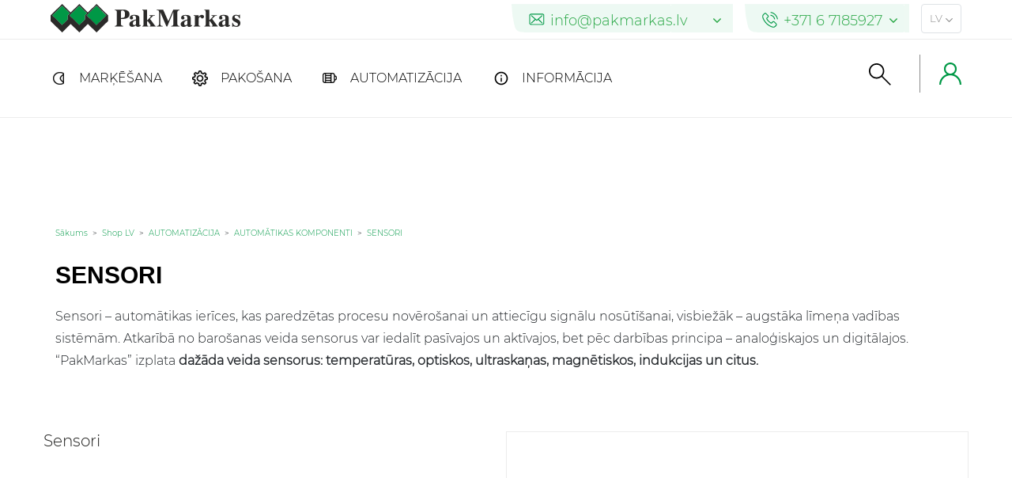

--- FILE ---
content_type: text/html; charset=UTF-8
request_url: https://www.pakmarkas.lv/product-category/automatizesana/automatikas-komponenti/sensori/
body_size: 27044
content:
<!DOCTYPE html><html lang="lv"><head><script data-no-optimize="1">var litespeed_docref=sessionStorage.getItem("litespeed_docref");litespeed_docref&&(Object.defineProperty(document,"referrer",{get:function(){return litespeed_docref}}),sessionStorage.removeItem("litespeed_docref"));</script> <meta charset="utf-8"/><meta http-equiv="X-UA-Compatible" content="IE=edge"><meta name="viewport" content="width=device-width, initial-scale=1"><link rel="preload" href="https://www.pakmarkas.lv/wp-content/themes/pakmark/assets/css/fonts/Montserrat/Montserrat-Light.ttf" as="font" crossorigin /><link rel="stylesheet" href="https://www.pakmarkas.lv/wp-content/themes/pakmark/assets/css/mainnew.css?v=1.7.9" type="text/css" media="all"/><link rel="stylesheet" href="https://www.pakmarkas.lv/wp-content/themes/pakmark/assets/bootstrap/css/bootstrap.min.css" type="text/css" media="all"/><meta name='robots' content='index, follow, max-image-preview:large' /><style>img:is([sizes="auto" i], [sizes^="auto," i]) { contain-intrinsic-size: 3000px 1500px }</style><title>SENSORI | PakMarkas</title><link rel="canonical" href="https://www.pakmarkas.lv/product-category/automatizesana/automatikas-komponenti/sensori/" /><meta property="og:type" content="article" /><meta property="og:title" content="SENSORI | PakMarkas" /><meta property="og:description" content="Sensori – automātikas ierīces, kas paredzētas procesu novērošanai un attiecīgu signālu nosūtīšanai, visbiežāk – augstāka līmeņa vadības sistēmām. Atkarībā no barošanas veida sensorus var iedalīt pasīvajos un aktīvajos, bet pēc darbības principa – analoģiskajos un digitālajos. “PakMarkas” izplata dažāda veida sensorus: temperatūras, optiskos, ultraskaņas, magnētiskos, indukcijas un citus." /><meta property="og:url" content="https://www.pakmarkas.lv/product-category/automatizesana/automatikas-komponenti/sensori/" /><meta property="og:site_name" content="PakMarkas" /><meta name="twitter:card" content="summary_large_image" /> <script type="application/ld+json" class="yoast-schema-graph">{"@context":"https://schema.org","@graph":[{"@type":"CollectionPage","@id":"https://www.pakmarkas.lv/product-category/automatizesana/automatikas-komponenti/sensori/","url":"https://www.pakmarkas.lv/product-category/automatizesana/automatikas-komponenti/sensori/","name":"SENSORI | PakMarkas","isPartOf":{"@id":"https://www.pakmarkas.lv#website"},"primaryImageOfPage":{"@id":"https://www.pakmarkas.lv/product-category/automatizesana/automatikas-komponenti/sensori/#primaryimage"},"image":{"@id":"https://www.pakmarkas.lv/product-category/automatizesana/automatikas-komponenti/sensori/#primaryimage"},"thumbnailUrl":"https://www.pakmarkas.lv/wp-content/uploads/2022/02/davikliai-2.jpg","breadcrumb":{"@id":"https://www.pakmarkas.lv/product-category/automatizesana/automatikas-komponenti/sensori/#breadcrumb"},"inLanguage":"lv-LV"},{"@type":"ImageObject","inLanguage":"lv-LV","@id":"https://www.pakmarkas.lv/product-category/automatizesana/automatikas-komponenti/sensori/#primaryimage","url":"https://www.pakmarkas.lv/wp-content/uploads/2022/02/davikliai-2.jpg","contentUrl":"https://www.pakmarkas.lv/wp-content/uploads/2022/02/davikliai-2.jpg","width":600,"height":297,"caption":"Davikliai"},{"@type":"BreadcrumbList","@id":"https://www.pakmarkas.lv/product-category/automatizesana/automatikas-komponenti/sensori/#breadcrumb","itemListElement":[{"@type":"ListItem","position":1,"name":"Home","item":"https://www.pakmarkas.lv/"},{"@type":"ListItem","position":2,"name":"AUTOMATIZĀCIJA","item":"https://www.pakmarkas.lv/product-category/automatizesana/"},{"@type":"ListItem","position":3,"name":"AUTOMĀTIKAS KOMPONENTI","item":"https://www.pakmarkas.lv/product-category/automatizesana/automatikas-komponenti/"},{"@type":"ListItem","position":4,"name":"SENSORI"}]},{"@type":"WebSite","@id":"https://www.pakmarkas.lv#website","url":"https://www.pakmarkas.lv","name":"PakMarkas","description":"Pakavimo ir ženklinimo sprendimai","inLanguage":"lv-LV"}]}</script> <link rel='dns-prefetch' href='//omnisnippet1.com' /><link rel='dns-prefetch' href='//www.pakmarkas.lt' /><link rel='dns-prefetch' href='//maps.googleapis.com' /><link rel='stylesheet' id='omnisend-woocommerce-checkout-block-checkout-newsletter-subscription-block-css' href='https://www.pakmarkas.lv/wp-content/plugins/omnisend-connect/includes/blocks/build/omnisend-checkout-block.css?ver=0.1.0' type='text/css' media='all' /><link rel='stylesheet' id='omnisend-woocommerce-checkout-block-blocks-integration-css' href='https://www.pakmarkas.lv/wp-content/plugins/omnisend-connect/includes/blocks/build/omnisend-checkout-block.css?ver=0.1.0' type='text/css' media='all' /><link rel='stylesheet' id='vidbg-frontend-style-css' href='https://www.pakmarkas.lv/wp-content/plugins/video-background/css/pushlabs-vidbg.css?ver=2.7.7' type='text/css' media='all' /><link rel='stylesheet' id='woocommerce-layout-css' href='https://www.pakmarkas.lv/wp-content/plugins/woocommerce/assets/css/woocommerce-layout.css?ver=9.5.3' type='text/css' media='all' /><link rel='stylesheet' id='woocommerce-smallscreen-css' href='https://www.pakmarkas.lv/wp-content/plugins/woocommerce/assets/css/woocommerce-smallscreen.css?ver=9.5.3' type='text/css' media='only screen and (max-width: 768px)' /><link rel='stylesheet' id='woocommerce-general-css' href='https://www.pakmarkas.lv/wp-content/plugins/woocommerce/assets/css/woocommerce.css?ver=9.5.3' type='text/css' media='all' /><style id='woocommerce-inline-inline-css' type='text/css'>.woocommerce form .form-row .required { visibility: visible; }</style><link rel='stylesheet' id='custom-css' href='https://www.pakmarkas.lv/wp-content/themes/pakmark/assets/css/custom.css?ver=1.0.54' type='text/css' media='all' /><link rel='stylesheet' id='photoswipe-css' href='https://www.pakmarkas.lv/wp-content/plugins/woocommerce/assets/css/photoswipe/photoswipe.min.css?ver=9.5.3' type='text/css' media='all' /><link rel='stylesheet' id='photoswipe-default-skin-css' href='https://www.pakmarkas.lv/wp-content/plugins/woocommerce/assets/css/photoswipe/default-skin/default-skin.min.css?ver=9.5.3' type='text/css' media='all' /> <script type="litespeed/javascript" data-src="https://www.pakmarkas.lv/wp-includes/js/jquery/jquery.min.js?ver=3.7.1" id="jquery-core-js"></script> <script type="litespeed/javascript" data-src="https://www.pakmarkas.lv/wp-includes/js/jquery/jquery-migrate.min.js?ver=3.4.1" id="jquery-migrate-js"></script> <script type="text/javascript" src="https://www.pakmarkas.lv/wp-content/plugins/woocommerce/assets/js/jquery-blockui/jquery.blockUI.min.js?ver=2.7.0-wc.9.5.3" id="jquery-blockui-js" defer="defer" data-wp-strategy="defer"></script> <script id="wc-add-to-cart-js-extra" type="litespeed/javascript">var wc_add_to_cart_params={"ajax_url":"\/wp-admin\/admin-ajax.php","wc_ajax_url":"\/?wc-ajax=%%endpoint%%","i18n_view_cart":"Apskat\u012bt grozu","cart_url":"https:\/\/www.pakmarkas.lv\/cart-5\/","is_cart":"","cart_redirect_after_add":"no"}</script> <script type="text/javascript" src="https://www.pakmarkas.lv/wp-content/plugins/woocommerce/assets/js/frontend/add-to-cart.min.js?ver=9.5.3" id="wc-add-to-cart-js" defer="defer" data-wp-strategy="defer"></script> <link rel="https://api.w.org/" href="https://www.pakmarkas.lv/wp-json/" /><link rel="alternate" title="JSON" type="application/json" href="https://www.pakmarkas.lv/wp-json/wp/v2/product_cat/1307" /><link rel="EditURI" type="application/rsd+xml" title="RSD" href="https://www.pakmarkas.lv/xmlrpc.php?rsd" /><meta name="generator" content="WordPress 6.7.1" /><meta name="generator" content="WooCommerce 9.5.3" /><meta name="omnisend-site-verification" content="6756d69a0cf8557a58869a07"/>
<noscript><style>.woocommerce-product-gallery{ opacity: 1 !important; }</style></noscript>
 <script type="litespeed/javascript">!function(f,b,e,v,n,t,s){if(f.fbq)return;n=f.fbq=function(){n.callMethod?n.callMethod.apply(n,arguments):n.queue.push(arguments)};if(!f._fbq)f._fbq=n;n.push=n;n.loaded=!0;n.version='2.0';n.queue=[];t=b.createElement(e);t.async=!0;t.src=v;s=b.getElementsByTagName(e)[0];s.parentNode.insertBefore(t,s)}(window,document,'script','https://www.pakmarkas.lt/wp-content/litespeed/localres/aHR0cHM6Ly9jb25uZWN0LmZhY2Vib29rLm5ldC9lbl9VUy9mYmV2ZW50cy5qcw==?v=next')</script>  <script type="litespeed/javascript">var url=window.location.origin+'?ob=open-bridge';fbq('set','openbridge','245221483895136',url)</script> <script type="litespeed/javascript">fbq('init','245221483895136',{},{"agent":"wordpress-6.7.1-4.0.1"})</script><script type="litespeed/javascript">fbq('track','PageView',[])</script> 
<noscript>
<img height="1" width="1" style="display:none" alt="fbpx"
src="https://www.facebook.com/tr?id=245221483895136&ev=PageView&noscript=1" />
</noscript>
<style class='wp-fonts-local' type='text/css'>@font-face{font-family:Inter;font-style:normal;font-weight:300 900;font-display:fallback;src:url('https://www.pakmarkas.lv/wp-content/plugins/woocommerce/assets/fonts/Inter-VariableFont_slnt,wght.woff2') format('woff2');font-stretch:normal;}
@font-face{font-family:Cardo;font-style:normal;font-weight:400;font-display:fallback;src:url('https://www.pakmarkas.lv/wp-content/plugins/woocommerce/assets/fonts/cardo_normal_400.woff2') format('woff2');}</style><style type="text/css" id="wp-custom-css">.product-cta {max-width:50%;}
/* Ensure the submenu is hidden by default */
.menu-nav .sub-menu {
display: none !important;
position: absolute !important; /* Position the submenu relative to its parent */
top: 100% !important;
left: 0 !important;
width: max-content !important; /* Ensure the submenu wraps content and doesn't stretch */
background-color: #fff !important; /* Optional: background color */
z-index: 1000 !important; /* Ensure it's above other elements */
box-shadow: 0 4px 6px rgba(0, 0, 0, 0.1) !important; /* Optional: shadow for better visibility */
padding: 0 !important; /* Reset padding */
}
/* Show the submenu when hovering over the parent item */
.menu-item:hover .sub-menu {
display: block !important;
}
/* Ensure submenu items are displayed vertically */
.menu-nav .sub-menu li {
display: block !important;
padding: 10px 15px !important; /* Add spacing for submenu items */
white-space: nowrap !important; /* Prevent wrapping of text */
}
/* Style for submenu links */
.menu-nav .sub-menu li a {
text-decoration: none !important;
color: #333 !important;
font-weight: 400 !important;
}
/* Highlight parent item on hover */
.menu-nav ul.menu > li.menu-item > a:hover {
color: #43964F !important; /* Highlight color */
}
/* Additional fix for full-width issue */
.menu-nav ul.menu {
position: relative !important;
}
.menu-nav ul.menu > li.menu-item {
position: relative !important; /* Ensure each menu item is a positioning context for its submenu */
}
/* Optional: Adjust text color for better contrast */
.menu-nav .sub-menu li:hover a {
color: #43964F !important;
}
.menu-nav .sub-menu li a{
font-size:15px !important;
}
/* Mobile-specific styles */
@media (max-width: 768px) {
/* Ensure the submenu is not overlapping other menu items */
.menu-nav .menu-item:hover .sub-menu {
position: relative !important; /* Make the submenu display below the parent item */
width: auto !important; /* Adjust the width based on the content */
left: 0 !important; /* Align it correctly under the parent */
min-width: 100% !important; /* Ensure the submenu takes the width of the parent */
}
/* Adjust the submenu items for better spacing on mobile */
.menu-nav .sub-menu li {
display: block !important;
width: 100% !important; /* Make sure the submenu items are full width of the submenu */
}
/* Optional: Adjust padding/margin for mobile */
.menu-nav .sub-menu li {
padding: 8px 15px !important; /* Reduced padding for mobile view */
}
}
.menu-nav .sub-menu li {background:url(/wp-content/themes/pakmark/assets/img/rodykle2.png) no-repeat 20px 15px !important}

.video-bg {display:none;}

/* paslėpiam kategorijų aprašymus 
.category-description {display:none;}

.product-category .advantages {display:none;}

.subcategories-block {display:none;}*/

.similar-product {display:none;}</style> <script type="litespeed/javascript">var cookie_data={"types":{"preferences":1,"statistics":2,"marketing":3},"consents":[{"k":"analytics_storage","c":[2]},{"k":"ad_storage","c":[3]},{"k":"ad_user_data","c":[3]},{"k":"ad_personalization","c":[3]}]};const popupId="new_cokies";function gtag(){dataLayer.push(arguments)}
window.dataLayer=window.dataLayer||[];let e_cookies={accept(e){let t=new Date();t.setTime(t.getTime()+31536e6),(document.cookie="cookies="+JSON.stringify(e)+"; expires="+t.toGMTString()+"; path=/"),(this.acccepted=!0),(this.allowed=e),(this.close()),this.gtag(!0)},close(){if(document.getElementById(popupId)){document.getElementById(popupId).style.display="none"}
this.onClose()},onClose(){},acceptAll(){this.accept(Object.values(this.types))},acceptSelected(){this.accept(this.selected)},accepted:!1,allowed:[],consentsOptions:cookie_data.consents,consents(e){return this.consentsOptions.filter((t)=>!e||t.c).reduce((e,t)=>({...e,[t.k]:!t.c||this.a(t.c)?"granted":"denied"}),{})},init(){let e=`; ${document.cookie}`.split("; cookies=");2===e.length&&((this.allowed=e.pop().split(";").shift()),(this.accepted=!0)),(window.onload=()=>{if(e_cookies.accepted){this.close()}else{if(document.getElementById(popupId)){document.getElementById(popupId).style.display="block"}}}),this.gtag()},a(e){if(e instanceof Array){return e.some((e)=>this.allowed.includes(e))}
return this.allowed.includes(e)},select(e,t){e.checked?!1===this.selected.includes(t)&&this.selected.push(t):(this.selected=this.selected.filter((e)=>e!==t))},selected:[],types:{preferences:1,statistics:2,marketing:3},gtag:(e)=>{gtag("consent",e?"update":"default",e_cookies.consents(e))},};e_cookies.init()</script> <script type="litespeed/javascript">gtag('js',new Date());gtag('config','GTM-MJJ2KL6');if(cookie_data.leadfeeder){(function(){window.ldfdr=window.ldfdr||{};(function(d,s,ss,fs){fs=d.getElementsByTagName(s)[0];function ce(src){var cs=d.createElement(s);cs.src=src;setTimeout(function(){fs.parentNode.insertBefore(cs,fs)},1)}ce(ss)})(document,'script','https://sc.lfeeder.com/lftracker_v1_3P1w24dBm6P8mY5n.js')})()}
!function(f,b,e,v,n,t,s){if(f.fbq)return;n=f.fbq=function(){n.callMethod?n.callMethod.apply(n,arguments):n.queue.push(arguments)};if(!f._fbq)f._fbq=n;n.push=n;n.loaded=!0;n.version='2.0';n.queue=[];t=b.createElement(e);t.async=!0;t.src=v;s=b.getElementsByTagName(e)[0];s.parentNode.insertBefore(t,s)}(window,document,'script','https://www.pakmarkas.lt/wp-content/litespeed/localres/aHR0cHM6Ly9jb25uZWN0LmZhY2Vib29rLm5ldC9lbl9VUy9mYmV2ZW50cy5qcw==');if(cookie_data.fb_pixel){fbq('consent','grant')}else{fbq('consent','revoke')}
fbq('init','245221483895136');fbq('track','PageView');const ajax_url='https://www.pakmarkas.lv/wp-admin/admin-ajax.php'</script> <script async defer src="https://www.googletagmanager.com/gtag/js?id=GTM-MJJ2KL6"></script> <meta name="google-site-verification" content="XxFOmGR5U7YhEUxPrahCSbAVRV-2mM_lKEapOq1EsEs" />     <script type="litespeed/javascript">(function(w,d,s,l,i){w[l]=w[l]||[];w[l].push({'gtm.start':new Date().getTime(),event:'gtm.js'});var f=d.getElementsByTagName(s)[0],j=d.createElement(s),dl=l!='dataLayer'?'&l='+l:'';j.async=!0;j.src='https://www.googletagmanager.com/gtm.js?id='+i+dl;f.parentNode.insertBefore(j,f)})(window,document,'script','dataLayer','GTM-MJJ2KL6')</script> 
 <script type="litespeed/javascript">(function(w,d,s,l,i){w[l]=w[l]||[];w[l].push({'gtm.start':new Date().getTime(),event:'gtm.js'});var f=d.getElementsByTagName(s)[0],j=d.createElement(s),dl=l!='dataLayer'?'&l='+l:'';j.async=!0;j.src='https://www.googletagmanager.com/gtm.js?id='+i+dl;f.parentNode.insertBefore(j,f)})(window,document,'script','dataLayer','GTM-WV6X3QSC')</script> 
 <script type="litespeed/javascript">(function(w,d,s,l,i){w[l]=w[l]||[];w[l].push({'gtm.start':new Date().getTime(),event:'gtm.js'});var f=d.getElementsByTagName(s)[0],j=d.createElement(s),dl=l!='dataLayer'?'&l='+l:'';j.async=!0;j.src='https://www.googletagmanager.com/gtm.js?id='+i+dl;f.parentNode.insertBefore(j,f)})(window,document,'script','dataLayer','GTM-TBL5Z2W7')</script> 
 <script type="litespeed/javascript">!function(f,b,e,v,n,t,s){if(f.fbq)return;n=f.fbq=function(){n.callMethod?n.callMethod.apply(n,arguments):n.queue.push(arguments)};if(!f._fbq)f._fbq=n;n.push=n;n.loaded=!0;n.version='2.0';n.queue=[];t=b.createElement(e);t.async=!0;t.src=v;s=b.getElementsByTagName(e)[0];s.parentNode.insertBefore(t,s)}(window,document,'script','https://www.pakmarkas.lt/wp-content/litespeed/localres/aHR0cHM6Ly9jb25uZWN0LmZhY2Vib29rLm5ldC9lbl9VUy9mYmV2ZW50cy5qcw==');fbq('init','592348209988424');fbq('track','PageView')</script> <noscript><img height="1" width="1" style="display:none"
src="https://www.facebook.com/tr?id=592348209988424&ev=PageView&noscript=1"
/></noscript>
<style>@font-face {
            font-family: Montserrat-light;
            src: url(https://www.pakmarkas.lv/wp-content/themes/pakmark/assets/css/fonts/Montserrat/Montserrat-Light.ttf);
            font-display: block;
        }
        html { font-family: Montserrat-light, monospace; }</style></head><body class="archive tax-product_cat term-sensori term-1307 wp-embed-responsive lang-main theme-pakmark woocommerce woocommerce-page woocommerce-no-js product-sensori" itemscope itemtype="https://schema.org/ItemList"><noscript><iframe data-lazyloaded="1" src="about:blank" data-litespeed-src="https://www.googletagmanager.com/ns.html?id=GTM-MJJ2KL6"
height="0" width="0" style="display:none;visibility:hidden"></iframe></noscript>
<noscript><iframe data-lazyloaded="1" src="about:blank" data-litespeed-src="https://www.googletagmanager.com/ns.html?id=GTM-WV6X3QSC"
height="0" width="0" style="display:none;visibility:hidden"></iframe></noscript>
<noscript><iframe data-lazyloaded="1" src="about:blank" data-litespeed-src="https://www.googletagmanager.com/ns.html?id=GTM-TBL5Z2W7"
height="0" width="0" style="display:none;visibility:hidden"></iframe></noscript><div id="new_cokies" style="display: none;"><div class="wrap">
<img data-lazyloaded="1" src="[data-uri]" width="183" height="29" data-src="https://www.pakmarkas.lv/wp-content/themes/pakmark/assets/images/logo.svg" alt="PakMarkas" /><p>Šī vietne izmanto sīkfailus. Lūdzu, izlasiet to lietošanas kārtību un sniedziet savu piekrišanu.</p><div class="clear"></div><div class="middle" id="main_div"><div class="left hidden" id="options_div"><div class="checkboxai">
<label>
<input type="checkbox" checked="checked" disabled />
<span class="check"></span>
<span class="label">Nepieciešamie</span>
</label>
<label>
<input type="checkbox" class="allowed_cookies" name="preferences" value="1" data-type="preferences" onchange="e_cookies.select(this, e_cookies.types.preferences)" />
<span class="check"></span>
<span class="label">Funkcionālie</span>
</label>
<label>
<input type="checkbox" class="allowed_cookies" name="statistics" value="2" data-type="statistics" onchange="e_cookies.select(this, e_cookies.types.statistics)" />
<span class="check"></span>
<span class="label">Statistikas</span>
</label>
<label>
<input type="checkbox" class="allowed_cookies" name="marketing" value="3" data-type="marketing" onchange="e_cookies.select(this, e_cookies.types.marketing)" />
<span class="check"></span>
<span class="label">Mārketinga</span>
</label></div></div><div class="right">
<button type="button" class="agree_button" id="show_options" onclick="show_options()">SĪKDATŅU IESTATĪJUMI</button>
<button type="button" class="agree_button hidden" id="accept_selected" onclick="e_cookies.acceptSelected();">APSTIPRINĀT ATLASĪTOS</button>
<button type="button" class="agree_button actived" onclick="e_cookies.acceptAll();">APSTIPRINĀT VISUS</button></div></div><div class="clear hidden" id="clear"></div>
<a href="https://www.pakmarkas.lv/konfidencialitate/" id="info">Plašāka informācija par sīkfailiem un to lietošanu</a></div></div> <script type="litespeed/javascript">function show_options(){jQuery('#show_options').css('display','none');jQuery('#accept_selected').css('display','block');jQuery('#options_div').css('display','block');jQuery('#main_div').css({'float':'left','width':'100%'});jQuery('#info').css({'padding-left':'0px'});jQuery('#clear').css('display','block')}</script> <header><div class="row-1" style="height: 50px;"><div class="content-area"><div class="logo" title="Logo">
<a href="https://www.pakmarkas.lv/">
<img data-lazyloaded="1" src="[data-uri]" width="300" height="48" data-src="https://www.pakmarkas.lv/wp-content/themes/pakmark/assets/images/logo.svg" alt="PakMarkas" />
</a></div><div class="menu-right clearfix"><div class="number">
<a class="text-success" href="mailto:info@pakmarkas.lv,communication@pakmarkas.lt">
<img data-lazyloaded="1" src="[data-uri]" height="20" width="14" style="max-height: 15px" class="svg" data-src="https://www.pakmarkas.lv/wp-content/themes/pakmark/assets/img/svg-icons/mail.svg" alt="e-pasta adrese*">
<span>info@pakmarkas.lv</span>
<svg viewBox="0 0 284.929 284.929" xml:space="preserve" xmlns="http://www.w3.org/2000/svg">
<path d="m282.08 76.511l-14.274-14.273c-1.902-1.906-4.093-2.856-6.57-2.856-2.471 0-4.661 0.95-6.563 2.856l-112.21 112.2-112.2-112.2c-1.903-1.906-4.093-2.856-6.567-2.856-2.475 0-4.665 0.95-6.567 2.856l-14.272 14.274c-1.906 1.902-2.856 4.092-2.856 6.567 0 2.473 0.953 4.663 2.856 6.565l133.04 133.05c1.902 1.903 4.093 2.854 6.567 2.854s4.661-0.951 6.562-2.854l133.05-133.05c1.902-1.903 2.847-4.093 2.847-6.565 0-2.475-0.945-4.665-2.847-6.571z"/>
</svg>
</a><div class="dropdown">
<a class="text-success" href="mailto:info@pakmarkas.lt,communication@pakmarkas.lt">
<img data-lazyloaded="1" src="[data-uri]" height="20" width="14" style="max-height: 15px" class="svg" data-src="https://www.pakmarkas.lv/wp-content/themes/pakmark/assets/img/svg-icons/mail.svg" alt="e-pasta adrese*"><span>info@pakmarkas.lt</span>
</a>
<a class="text-success" href="mailto:verkauf@pakmarkas.de,communication@pakmarkas.lt">
<img data-lazyloaded="1" src="[data-uri]" height="20" width="14" style="max-height: 15px" class="svg" data-src="https://www.pakmarkas.lv/wp-content/themes/pakmark/assets/img/svg-icons/mail.svg" alt="e-pasta adrese*"><span>verkauf@pakmarkas.de</span>
</a></div></div><div class="number">
<a class="text-success" href="tel:+371 6 7185927">
<img data-lazyloaded="1" src="[data-uri]" height="20" width="20" style="max-height: 20px" class="svg" data-src="https://www.pakmarkas.lv/wp-content/themes/pakmark/assets/img/svg-icons/phone-call-green.svg" alt="Telefona numurs">
<span>+371 6 7185927</span>
<svg viewBox="0 0 284.929 284.929" xml:space="preserve" xmlns="http://www.w3.org/2000/svg">
<path d="m282.08 76.511l-14.274-14.273c-1.902-1.906-4.093-2.856-6.57-2.856-2.471 0-4.661 0.95-6.563 2.856l-112.21 112.2-112.2-112.2c-1.903-1.906-4.093-2.856-6.567-2.856-2.475 0-4.665 0.95-6.567 2.856l-14.272 14.274c-1.906 1.902-2.856 4.092-2.856 6.567 0 2.473 0.953 4.663 2.856 6.565l133.04 133.05c1.902 1.903 4.093 2.854 6.567 2.854s4.661-0.951 6.562-2.854l133.05-133.05c1.902-1.903 2.847-4.093 2.847-6.565 0-2.475-0.945-4.665-2.847-6.571z"/>
</svg>
</a><div class="dropdown">
<a class="text-success" href="tel:+370 5 205 2900">
<img data-lazyloaded="1" src="[data-uri]" height="20" width="20" style="max-height: 20px" class="svg" data-src="https://www.pakmarkas.lv/wp-content/themes/pakmark/assets/img/svg-icons/phone-call-green.svg" alt="Telefona numurs"><span>+370 5 205 2900</span>
</a>
<a class="text-success" href="tel:04101 7762471">
<img data-lazyloaded="1" src="[data-uri]" height="20" width="20" style="max-height: 20px" class="svg" data-src="https://www.pakmarkas.lv/wp-content/themes/pakmark/assets/img/svg-icons/phone-call-green.svg" alt="Telefona numurs"><span>04101 7762471</span>
</a></div></div><div class="language rounded border"><div class="icon">
<span>lv</span>
<svg enable-background="new 0 0 284.929 284.929" version="1.1" viewBox="0 0 284.929 284.929"
xml:space="preserve" xmlns="http://www.w3.org/2000/svg">
<path d="m282.08 76.511l-14.274-14.273c-1.902-1.906-4.093-2.856-6.57-2.856-2.471 0-4.661 0.95-6.563 2.856l-112.21 112.2-112.2-112.2c-1.903-1.906-4.093-2.856-6.567-2.856-2.475 0-4.665 0.95-6.567 2.856l-14.272 14.274c-1.906 1.902-2.856 4.092-2.856 6.567 0 2.473 0.953 4.663 2.856 6.565l133.04 133.05c1.902 1.903 4.093 2.854 6.567 2.854s4.661-0.951 6.562-2.854l133.05-133.05c1.902-1.903 2.847-4.093 2.847-6.565 0-2.475-0.945-4.665-2.847-6.571z"/>
</svg></div><div class="language-picker"><ul><li><div class="menu-languages-lt-container"><ul id="menu-languages-lt" class="menu"><li id="menu-item-1770-fr" class="lang-item lang-item-2142 lang-item-fr no-translation lang-item-first menu-item menu-item-type-custom menu-item-object-custom menu-item-1770-fr"><a href="https://www.pakmarkas.fr/" hreflang="fr-FR" lang="fr-FR">FR</a></li><li id="menu-item-1770-es" class="lang-item lang-item-2146 lang-item-es no-translation menu-item menu-item-type-custom menu-item-object-custom menu-item-1770-es"><a href="https://www.pakmarkas.es/" hreflang="es-ES" lang="es-ES">ES</a></li><li id="menu-item-1770-lt" class="lang-item lang-item-19 lang-item-lt no-translation menu-item menu-item-type-custom menu-item-object-custom menu-item-1770-lt"><a href="https://www.pakmarkas.lt/" hreflang="lt-LT" lang="lt-LT">LT</a></li><li id="menu-item-1770-en" class="lang-item lang-item-23 lang-item-en no-translation menu-item menu-item-type-custom menu-item-object-custom menu-item-1770-en"><a href="https://www.pakmarkas.com/" hreflang="en-US" lang="en-US">EN</a></li><li id="menu-item-1770-lv" class="lang-item lang-item-27 lang-item-lv current-lang menu-item menu-item-type-custom menu-item-object-custom menu-item-1770-lv"><a href="https://www.pakmarkas.lv/product-category/automatizesana/automatikas-komponenti/sensori/" hreflang="lv" lang="lv">LV</a></li><li id="menu-item-1770-de" class="lang-item lang-item-878 lang-item-de no-translation menu-item menu-item-type-custom menu-item-object-custom menu-item-1770-de"><a href="https://www.pakmarkas.de/" hreflang="de-DE" lang="de-DE">DE</a></li></ul></div></li></ul></div></div></div></div></div><div class="row-2"><div class="content-area"><nav><div class="menu-right"><div class="hamburger"><div class="dots"></div><div class="tooltiptext">Izvēlne</div></div><div class="menu-left-search"><div class="icon" id="open-search">
<svg viewBox="0 0 512.00025 512.00025" xmlns="http://www.w3.org/2000/svg">
<path d="m512 489.19-197.74-197.74c62.816-75.41 52.602-187.46-22.809-250.28-75.41-62.812-187.46-52.602-250.28 22.809-62.812 75.414-52.602 187.46 22.809 250.28 65.895 54.887 161.58 54.887 227.47 0l197.74 197.74zm-334.01-166.03c-80.176 0-145.17-64.996-145.17-145.17s64.996-145.17 145.17-145.17 145.17 64.996 145.17 145.17c-0.097656 80.137-65.035 145.07-145.17 145.17z"/>
</svg></div><div class="tooltiptext">Meklēšana</div></div><div class="favorites"><div class="icon">
[ti_wishlist_products_counter]<div class="tooltiptext need">Atmiņā glabājamās preces</div></div></div><div class="connect-for-clients">
<a href="https://b2b.pakmarkas.lt/Account/Login"><div class="icon">
<svg enable-background="new 0 0 512 512" version="1.1" viewBox="0 0 512 512"
xml:space="preserve"
xmlns="http://www.w3.org/2000/svg">
<path d="m437.02 330.98c-27.883-27.882-61.071-48.523-97.281-61.018 38.782-26.711 64.261-71.414 64.261-121.96 0-81.607-66.393-148-148-148s-148 66.393-148 148c0 50.548 25.479 95.251 64.262 121.96-36.21 12.495-69.398 33.136-97.281 61.018-48.352 48.353-74.981 112.64-74.981 181.02h40c0-119.1 96.897-216 216-216s216 96.897 216 216h40c0-68.38-26.629-132.67-74.98-181.02zm-181.02-74.98c-59.551 0-108-48.448-108-108s48.449-108 108-108 108 48.448 108 108-48.449 108-108 108z"/>
</svg><div class="tooltiptext">Pieslēgšanās klientiem</div></div>
</a></div></div><div class="menu-nav"><div class="menu-header-lv-custom-minimal-container"><ul id="menu-header-lv-custom-minimal" class="menu"><li id="menu-item-15102" class="zenklinimas custom menu-item menu-item-type-custom menu-item-object-custom menu-item-has-children menu-item-15102"><a href="javascript:;">MARĶĒŠANA</a><ul class="sub-menu"><li id="menu-item-15103" class="menu-item menu-item-type-taxonomy menu-item-object-product_cat menu-item-15103"><a href="https://www.pakmarkas.lv/product-category/markesana/etiketes-lv/">PAŠLĪMĒJOŠAS UN NEPAŠLĪMĒJOŠAS ETIĶETES</a></li><li id="menu-item-15121" class="menu-item menu-item-type-taxonomy menu-item-object-product_cat menu-item-15121"><a href="https://www.pakmarkas.lv/product-category/markesana/lokana-paka/">PĀRTIKAS IEPAKOJUMS</a></li><li id="menu-item-15140" class="menu-item menu-item-type-taxonomy menu-item-object-product_cat menu-item-15140"><a href="https://www.pakmarkas.lv/product-category/markesana/etikesu-printeri/">ETIĶEŠU PRINTERI</a></li><li id="menu-item-15164" class="menu-item menu-item-type-taxonomy menu-item-object-product_cat menu-item-15164"><a href="https://www.pakmarkas.lv/product-category/pakosana/markesanas-iekartas/">MARĶĒŠANAS IERĪCES</a></li><li id="menu-item-15190" class="menu-item menu-item-type-taxonomy menu-item-object-product_cat menu-item-15190"><a href="https://www.pakmarkas.lv/product-category/markesana/ilgtspejigi-iepakojuma-risinajumi-lv-markesana/">ILGTSPĒJĪGI RISINĀJUMI IEPAKOJUMAM</a></li><li id="menu-item-15247" class="menu-item menu-item-type-taxonomy menu-item-object-product_cat menu-item-15247"><a href="https://www.pakmarkas.lv/product-category/markesana/etikesu-printeri/">ETIĶEŠU PRINTERI</a></li></ul></li><li id="menu-item-15199" class="pakavimas custom menu-item menu-item-type-custom menu-item-object-custom menu-item-has-children menu-item-15199"><a href="javascript:;">PAKOŠANA</a><ul class="sub-menu"><li id="menu-item-15200" class="menu-item menu-item-type-taxonomy menu-item-object-product_cat menu-item-15200"><a href="https://www.pakmarkas.lv/product-category/pakosana/pakosanas-iekartas-lv/">IEPAKOŠANAS IEKĀRTAS</a></li><li id="menu-item-15221" class="menu-item menu-item-type-taxonomy menu-item-object-product_cat menu-item-15221"><a href="https://www.pakmarkas.lv/product-category/pakosana/markesanas-iekartas/">MARĶĒŠANAS IERĪCES</a></li><li id="menu-item-15271" class="menu-item menu-item-type-taxonomy menu-item-object-product_cat menu-item-15271"><a href="https://www.pakmarkas.lv/product-category/pakosana/skidrumu-liesanas-iekartas/">PILDĪŠANAS LĪNIJAS</a></li><li id="menu-item-15289" class="menu-item menu-item-type-taxonomy menu-item-object-product_cat menu-item-15289"><a href="https://www.pakmarkas.lv/product-category/pakosana/kontroles-iekartas-lv/">PĀRBAUDES IEKĀRTAS</a></li><li id="menu-item-15294" class="menu-item menu-item-type-taxonomy menu-item-object-product_cat menu-item-15294"><a href="https://www.pakmarkas.lv/product-category/pakosana/transportesanas-iekartas/">KONVEIJERI</a></li></ul></li><li id="menu-item-15299" class="automatizavimas custom menu-item menu-item-type-custom menu-item-object-custom menu-item-has-children menu-item-15299"><a href="javascript:;">AUTOMATIZĀCIJA</a><ul class="sub-menu"><li id="menu-item-15300" class="menu-item menu-item-type-taxonomy menu-item-object-product_cat menu-item-15300"><a href="https://www.pakmarkas.lv/product-category/automatizesana/konveijera-dalas/">KONVEIJERA DAĻAS</a></li><li id="menu-item-15330" class="menu-item menu-item-type-taxonomy menu-item-object-product_cat current-product_cat-ancestor menu-item-15330"><a href="https://www.pakmarkas.lv/product-category/automatizesana/automatikas-komponenti/">AUTOMĀTIKAS KOMPONENTI</a></li><li id="menu-item-15342" class="menu-item menu-item-type-taxonomy menu-item-object-product_cat menu-item-15342"><a href="https://www.pakmarkas.lv/product-category/automatizesana/elektrodzineji/">ELEKTRODZINĒJI</a></li><li id="menu-item-15352" class="menu-item menu-item-type-taxonomy menu-item-object-product_cat menu-item-15352"><a href="https://www.pakmarkas.lv/product-category/automatizesana/reduktori/">REDUKTORI</a></li><li id="menu-item-15365" class="menu-item menu-item-type-taxonomy menu-item-object-product_cat menu-item-15365"><a href="https://www.pakmarkas.lv/product-category/automatizesana/ekspluatacijas-materiali/">EKSPLUATĀCIJAS MATERIĀLI</a></li><li id="menu-item-15370" class="menu-item menu-item-type-taxonomy menu-item-object-product_cat menu-item-15370"><a href="https://www.pakmarkas.lv/product-category/automatizesana/uzmavas/">UZMAVAS</a></li></ul></li><li id="menu-item-15376" class="information menu-item menu-item-type-custom menu-item-object-custom menu-item-has-children menu-item-15376"><a href="javascript:;">INFORMĀCIJA</a><ul class="sub-menu"><li id="menu-item-15379" class="menu-item menu-item-type-post_type menu-item-object-page menu-item-15379"><a href="https://www.pakmarkas.lv/about-us-lv/">PAR MUMS</a></li><li id="menu-item-15377" class="menu-item menu-item-type-post_type menu-item-object-page menu-item-15377"><a href="https://www.pakmarkas.lv/piezvani/">PIEZVANI</a></li><li id="menu-item-15380" class="menu-item menu-item-type-post_type menu-item-object-page menu-item-15380"><a href="https://www.pakmarkas.lv/par-mums-standarti/">Standarti</a></li><li id="menu-item-15381" class="menu-item menu-item-type-post_type menu-item-object-page menu-item-15381"><a href="https://www.pakmarkas.lv/ilgtspeja/">Ilgtspēja</a></li><li id="menu-item-15382" class="menu-item menu-item-type-post_type menu-item-object-page menu-item-15382"><a href="https://www.pakmarkas.lv/pagrindinis-lv/news-lv/">Jaunumi</a></li></ul></li></ul></div><div class="hide" style="font-size:14px">
<a href="mailto:info@pakmarkas.lv"  class="icon-holder ">
<img data-lazyloaded="1" src="[data-uri]" width="32" height="32" data-src="https://www.pakmarkas.lv/wp-content/uploads/2019/01/icon-mail.png">
</a>
<a href="https://www.linkedin.com/company/pakmarkas"  target="_blank" rel="noreferrer"  class="icon-holder ">
<img data-lazyloaded="1" src="[data-uri]" width="48" height="48" data-src="https://www.pakmarkas.lv/wp-content/uploads/2023/04/linkedin.png">
</a>
<a href="https://www.youtube.com/channel/UC4ggrC3bITcfSLT2VyYUueQ"  target="_blank" rel="noreferrer"  class="icon-holder ">
<img data-lazyloaded="1" src="[data-uri]" width="48" height="48" data-src="https://www.pakmarkas.lv/wp-content/uploads/2023/04/youtube.png">
</a><div class="clear"></div>
<br/></div></div></nav></div></div></header><div class="mobile-menu-search"><div class="close-mobile-menu-search">
<svg enable-background="new 0 0 284.929 284.929" version="1.1" viewBox="0 0 284.929 284.929"
xml:space="preserve" xmlns="http://www.w3.org/2000/svg">
<path d="m282.08 76.511l-14.274-14.273c-1.902-1.906-4.093-2.856-6.57-2.856-2.471 0-4.661 0.95-6.563 2.856l-112.21 112.2-112.2-112.2c-1.903-1.906-4.093-2.856-6.567-2.856-2.475 0-4.665 0.95-6.567 2.856l-14.272 14.274c-1.906 1.902-2.856 4.092-2.856 6.567 0 2.473 0.953 4.663 2.856 6.565l133.04 133.05c1.902 1.903 4.093 2.854 6.567 2.854s4.661-0.951 6.562-2.854l133.05-133.05c1.902-1.903 2.847-4.093 2.847-6.565 0-2.475-0.945-4.665-2.847-6.571z"/>
</svg></div></div><div id="primary" class="content-area"><main id="main" class="site-main" role="main"><div class="main-wrap blue"><header class="woocommerce-products-header"><div class="brdc"><nav class="woocommerce-breadcrumb"><a href="https://www.pakmarkas.lv/">Sākums</a>&nbsp; > &nbsp;<a href="https://www.pakmarkas.lv/shop-lv/">Shop LV</a>&nbsp; > &nbsp;<a href="https://www.pakmarkas.lv/product-category/automatizesana/">AUTOMATIZĀCIJA</a>&nbsp; > &nbsp;<a href="https://www.pakmarkas.lv/product-category/automatizesana/automatikas-komponenti/">AUTOMĀTIKAS KOMPONENTI</a>&nbsp; > &nbsp;<a href="https://www.pakmarkas.lv/product-category/automatizesana/automatikas-komponenti/sensori/">SENSORI</a></nav></div><div id="row-title"><h1 class="woocommerce-products-header__title page-title">SENSORI</h1></div><div id="row-description"><div class="term-description"><p style="text-align: left">Sensori – automātikas ierīces, kas paredzētas procesu novērošanai un attiecīgu signālu nosūtīšanai, visbiežāk – augstāka līmeņa vadības sistēmām. Atkarībā no barošanas veida sensorus var iedalīt pasīvajos un aktīvajos, bet pēc darbības principa – analoģiskajos un digitālajos. “PakMarkas” izplata <strong>dažāda veida sensorus: temperatūras, optiskos, ultraskaņas, magnētiskos, indukcijas un citus. </strong></p></div></div></header><div class="woocommerce-notices-wrapper"></div><div class="products"><div class="goods-body"><div class="row goods-box product type-product post-5009 status-publish first instock product_cat-automatikas-komponenti product_cat-automatizesana product_cat-sensori has-post-thumbnail taxable shipping-taxable product-type-simple" 5009><div class="col-lg-12 mobile-name"><h3>Sensori</h3></div><div class="col-lg-6 goods-text"><div class="goods-about"><h3>Sensori</h3></div><div class="goods-menu main"><div class="hidden wishlist-text" >Poga "Saglabāt atmiņā" atliks preci/pakalpojumu kā Jūs ieinteresējušu sarakstā "Atmiņā saglabājamas preces"</div>
<a id="go-back" class="more-details" href="https://www.pakmarkas.lv/prekes/sensori/"><p>Plašāk</p>
<svg enable-background="new 0 0 284.9 284.9" version="1.1" viewBox="0 0 284.9 284.9"
xml:space="preserve" xmlns="http://www.w3.org/2000/svg">
<path d="m76.5 2.8l-14.3 14.3c-1.9 1.9-2.9 4.1-2.9 6.6s1 4.7 2.9 6.6l112.2 112.2-112.2 112.2c-1.9 1.9-2.9 4.1-2.9 6.6s1 4.7 2.9 6.6l14.3 14.3c1.9 1.9 4.1 2.9 6.6 2.9s4.7-1 6.6-2.9l133-133c1.9-1.9 2.9-4.1 2.9-6.6s-1-4.7-2.9-6.6l-133.1-133.2c-1.9-1.9-4-2.8-6.5-2.8s-4.7 0.9-6.6 2.8z" />
</svg>
</a>
[ti_wishlists_addtowishlist loop=yes]
<a class="ask-question" data-toggle="modal" data-email="detales@pakmarkas.lt, daumands@pakmarkas.lv" data-target="#info-form" product="https://www.pakmarkas.lv/prekes/sensori/"><p>Jautāt</p>
<svg width="200mm" height="200mm" clip-rule="evenodd" fill-rule="evenodd" image-rendering="optimizeQuality"
shape-rendering="geometricPrecision" text-rendering="geometricPrecision" version="1.1"
viewBox="0 0 20000 20000" xml:space="preserve" xmlns="http://www.w3.org/2000/svg">
<path  d="m1e4 0c5522.8 0 1e4 4477.2 1e4 1e4s-4477.2 1e4 -1e4 1e4 -1e4 -4477.2-1e4 -1e4 4477.2-1e4 1e4 -1e4zm-96.37 12341c-17.01-90.71-34.02-204.08-51.02-340.14-17.01-130.38-34.02-272.11-45.35-413.83-17.01-141.72-28.35-283.45-39.69-419.5-11.34-141.73-17-260.77-17-368.48-5.67-102.04 5.66-192.75 34.01-260.77 22.68-73.7 45.35-124.72 73.7-153.07 107.71-141.72 260.77-260.77 447.84-368.48 192.75-102.04 396.83-209.75 612.25-317.46s436.5-221.09 657.59-340.13c221.09-119.05 419.5-272.11 600.91-442.18 181.41-175.74 328.8-379.82 442.18-623.58 113.38-238.1 170.06-527.21 170.06-867.35 0-351.47-62.35-691.61-192.74-1031.8-130.38-340.13-340.13-640.59-623.58-907.02-283.45-266.44-651.93-476.2-1099.8-640.59-447.85-164.4-992.07-243.77-1627-243.77-606.58 0-1094.1 28.35-1451.2 90.7-357.14 62.36-578.23 119.05-674.6 170.07l323.13 1235.8c45.35-17.01 96.37-28.34 147.39-39.68 45.35-17.01 102.04-28.35 164.4-39.69 68.03-11.33 136.06-22.67 221.09-28.34 79.36-5.67 175.74-5.67 283.45-5.67 402.49 0 736.96 68.03 1009.1 198.41 266.44 136.06 487.52 317.46 651.92 538.55 164.4 226.76 277.78 481.86 351.48 776.65 68.03 294.78 107.71 600.9 119.05 912.7 0 107.7-22.68 187.07-62.36 238.09-357.15 192.74-668.94 357.14-924.04 498.87-260.77 141.72-481.86 266.44-657.6 374.15-181.4 113.38-328.79 215.42-442.17 311.79s-198.41 192.74-260.77 283.44c-62.36 96.38-102.04 198.42-124.72 306.13s-34.01 226.75-34.01 368.48c11.33 175.73 39.68 351.47 90.7 538.55 51.02 181.4 113.38 357.14 187.07 521.54 68.03 164.4 141.73 311.79 215.42 436.51 73.7 130.38 136.06 226.75 192.75 289.11l1332.2-238.09zm-1354.9 2732.4c68.03 130.39 158.73 238.1 266.44 328.8s232.43 158.73 368.48 204.08c136.06 45.35 277.78 62.36 419.5 51.02 198.42 0 379.82-28.34 544.22-85.03 158.73-56.69 300.45-136.05 413.83-232.43 107.71-102.04 198.42-226.75 255.11-368.48 62.35-141.72 85.03-306.12 73.69-493.19-11.34-136.06-51.02-266.44-113.38-391.16-62.36-130.39-141.72-238.1-249.43-334.47-107.71-90.7-232.43-164.4-379.82-215.42-141.72-56.69-300.45-79.36-481.86-79.36-181.4 0-351.47 28.34-504.53 90.7-158.73 68.03-289.12 147.39-402.5 255.1-107.71 102.04-192.74 226.76-255.1 368.48-56.69 147.39-85.03 300.46-73.7 470.52 5.67 158.73 45.36 306.13 119.05 430.84zm7815.3-11438c-1628.6-1628.6-3878.7-2636-6364-2636s-4735.4 1007.3-6364 2636c-1628.6 1628.6-2636 3878.7-2636 6364s1007.3 4735.4 2636 6364c1628.6 1628.6 3878.7 2636 6364 2636s4735.4-1007.3 6364-2636c1628.6-1628.6 2636-3878.7 2636-6364s-1007.3-4735.4-2636-6364z" />
</svg>
</a></div></div><div class="col-lg-6 goods-image">
<a href="https://www.pakmarkas.lv/wp-content/uploads/2022/02/davikliai.jpg" data-lightbox="picture-5009"><div class="box" id="image">
<img data-lazyloaded="1" src="[data-uri]" width="600" height="361" data-src="https://www.pakmarkas.lv/wp-content/uploads/2022/02/davikliai.jpg" alt="product"><div class="hover-eye"><svg width="250mm" height="136.82mm" clip-rule="evenodd" fill-rule="evenodd"
image-rendering="optimizeQuality" shape-rendering="geometricPrecision"
text-rendering="geometricPrecision" version="1.1" viewBox="0 0 25000 13682.1"
xml:space="preserve" xmlns="http://www.w3.org/2000/svg">
<path class="fil0" d="m5351 5180.7l-1293.8-1791c-182.89-252.94-537.24-309.35-787.09-126.49-252.74 181.47-310.7 534.19-127.51 788.05l1292.7 1791.2c125.69 173.1 330.74 255.52 529.91 229.9 92.18-11.86 180.51-46.12 260.98-103.92 250.11-180.16 307.96-532.4 124.77-787.7z" />
<path class="fil0" d="m22609 7034.9l1485.3-1462.6c209.92-206.53 548.43-203.26 752.08 6.15 206.56 208.57 204.99 545.81-5.35 753.14l-1484.3 1462.9c-144.16 141.26-347.87 185.67-529.12 130.5-83.88-25.52-160.67-71.29-226.43-137.72-204.32-206.94-202.72-543.71 7.85-752.39z" />
<path class="fil0" d="m20581 5156.6c-122.98 175.02-327.23 257.34-527.88 233.68-91.82-10.82-180.61-41.79-261.72-98.7-253.64-179.64-314.35-532.9-134.91-787.84l1275.1-1804c179.82-255 535.39-321.54 786.72-136.11 254.8 180.56 314.93 532 135.01 787.85l-1272.4 1805.2z" />
<path class="fil0" d="m12609 3333c-312.75 20.09-581.39-217.03-601.47-529.66l-141.37-2200.8c-20.03-311.8 216.83-581.37 528.81-601.41 311.02-19.98 580.12 217.09 600.15 528.89l141.35 2200.6c19.97 312.82-216.46 582.38-527.47 602.36z" />
<path class="fil0" d="m16870 3224.3c-85.58 246.11-324.95 394.49-574.44 372.98-44.51-3.84-90.58-13.65-134.15-28.41-291.78-101.81-444.04-421.92-345.15-709.51l715.58-2063.2c101.4-289.14 407.78-455.12 709.67-346.96 291.73 102.7 444.17 421.94 345.15 709.52l-716.66 2065.6z" />
<path class="fil0" d="m8714.6 4012.2c-44.56 18.8-88.69 30.12-133.38 36.27-250.68 34.46-501.03-102.68-601.28-347.85l-826.29-2051.8c-115.61-290.38 22.94-618.21 312.77-735.19 303.21-114.47 619.83 24.96 736.49 312.89l826.91 2051.5c113.96 288.2-25.21 617.13-315.22 734.26z" />
<path class="fil0" d="m2993.1 9487.2c2567.8 1871.4 6540.9 4194.9 10501 4194.9 3857.6 0 6708.6-2181.8 8465.7-4045.6 642.86 797.25 1022 1403.9 1034.6 1424.7 157.22 266.08 502.92 357.38 768.82 203.65 270.85-154.91 363.49-500.72 205.41-770.42-49.43-85.13-496.59-806.49-1242.4-1721-193.65-259.14-603.65-683.91-766.4-862.33-1757.2-1865.4-4608.2-4045-8465.7-4045-3960.2 0-7933.3 2324.1-10501 4194.4-1221.2-938.81-2017.4-1674-2037.4-1696.8-230.19-212.84-582.36-205.87-799.65 18.26-215.72 227.01-206.04 581.53 18.43 798.86 84.66 80.08 802.66 744.04 1882.7 1594 354.27 277.12 561.54 453.54 935.95 712.28zm978.83-711.97c2452.2-1740.2 6039.1-3777.6 9522.2-3777.6 3470.5 0 6097.1 2058.4 7703.2 3777.6-1607.6 1721.5-4232.7 3777.6-7703.2 3777.6-3483.1-0.05-7070-2037.6-9522.2-3777.7z" />
<path class="fil0" d="m16092 8795.2c0 1575.9-1280.2 2849.4-2856.4 2849.4-1576.4 0-2851.8-1274.8-2851.8-2849.4 0-1581.2 1277.3-2856.3 2851.8-2856.3 1577.1 0 2856.4 1275.1 2856.4 2856.3z" />
<circle class="fil1" cx="11788" cy="7708.6" r="512.18" />
</svg></div></div>
</a><div class="image-box"><div class="gallery active button-video" id="button-video"><p>Galerija</p></div></div></div></div></div></div></main></div></div><div class="modal fade" id="info-form" tabindex="-1" role="dialog" aria-labelledby="exampleModalCenterTitle" aria-hidden="true"><div class="modal-dialog modal-dialog-centered" role="document"><div class="modal-content"><div class="modal-header">
<svg xmlns="http://www.w3.org/2000/svg" xml:space="preserve" width="200mm" height="200mm"
version="1.1" style="shape-rendering:geometricPrecision; text-rendering:geometricPrecision; image-rendering:optimizeQuality; fill-rule:evenodd; clip-rule:evenodd"
viewBox="0 0 20000 20000" xmlns:xlink="http://www.w3.org/1999/xlink">
<path class="fil0" d="M10000 0c5522.84,0 10000,4477.16 10000,10000 0,5522.84 -4477.16,10000 -10000,10000 -5522.84,0 -10000,-4477.16 -10000,-10000 0,-5522.84 4477.16,-10000 10000,-10000zm-1545.01 15333.45c0,233.55 30.22,474.48 132.52,663.38 99.26,183.29 156.55,245 294.63,384.24 633.3,638.58 1726.76,509.43 2359.07,29.7 261.89,-198.72 491.1,-635.99 491.1,-1100.74 0,-773.7 -674.39,-1427.99 -1451.38,-1427.99 -603.77,0 -885.05,68.15 -1331.19,424.55 -240.85,192.41 -494.75,601.37 -494.75,1026.86zm585.22 -2738.92l1943 0 120.53 -1752.23c19.52,-181.37 33.95,-387.31 43.52,-588.53l304.33 -4120.07c38.63,-810.53 210.49,-2203.94 210.49,-2949.82l-3394.39 0c0,276.98 121.35,1359.97 140.9,1755.3l538 6461.47c9.7,388.66 93.62,797.12 93.62,1193.88zm7323.83 -8958.57c-1628.63,-1628.62 -3878.67,-2635.96 -6364.04,-2635.96 -4970.75,0 -9000,4029.25 -9000,9000 0,4970.75 4029.25,9000 9000,9000 4970.75,0 9000,-4029.25 9000,-9000 0,-2485.37 -1007.34,-4735.41 -2635.96,-6364.04z" />
</svg><p class="h5 modal-title" id="exampleModalLongTitle">Aptaujas forma</p>
<button type="button" class="close" data-dismiss="modal" aria-label="Close">
<span aria-hidden="true"><svg id="close-atention" enable-background="new 0 0 612 612" version="1.1"
viewBox="0 0 612 612" xml:space="preserve" xmlns="http://www.w3.org/2000/svg">
<polygon points="612 36.004 576.52 0.603 306 270.61 35.478 0.603 0 36.004 270.52 306.01 0 576 35.478 611.4 306 341.41 576.52 611.4 612 576 341.46 306.01" />
</svg></span>
</button></div><div class="modal-body"><p><b>Sveiki!</b></p><p>Paldies, ka interesējaties par PakMarkas pakalpojumiem.<br>Aizpildiet zemāk esošo veidlapu un drīz vien mēs ar jums sazināsimies.</p><a class="selected-product-url" href="" target="_blank"></a>
<a class="hide email_to"></a></form><form action="" id="whishForm" method="post" role="form" >
<input type="hidden" class="product-id" value="5009" />
<input type="text" class="receiver-name" placeholder="Vārds*" required>
<input type="email" class="receiver-email" placeholder="e-pasta adrese*" required>
<input type="text" class="receiver-phone" placeholder="Telefona nr.*" required>
<input type="text" class="receiver-company" placeholder="Uzņēmuma nosaukums*" required><textarea type="text" class="receiver-message" placeholder="Jautājums*" required></textarea><div class="box-atention">
<input type="checkbox" required><p> - Piekrītu lappuses <a href="https://www.pakmarkas.lt/privatumas/">noteikumiem</a></p><p class="right">* - obligātie lauki</p></div>
<input type="hidden" name="recaptcha_response" id="recaptchaResponse"><button type="submit" class="btn btn-secondary"><span>Sūtīt</span> <svg aria-hidden="true" data-prefix="fas" data-icon="check" class="svg-inline--fa fa-check fa-w-16" role="img" xmlns="http://www.w3.org/2000/svg"
viewBox="0 0 512 512">
<path fill="currentColor" d="M173.898 439.404l-166.4-166.4c-9.997-9.997-9.997-26.206 0-36.204l36.203-36.204c9.997-9.998 26.207-9.998 36.204 0L192 312.69 432.095 72.596c9.997-9.997 26.207-9.997 36.204 0l36.203 36.204c9.997 9.997 9.997 26.206 0 36.204l-294.4 294.401c-9.998 9.997-26.207 9.997-36.204-.001z"></path>
</svg>
</button></form></div></div></div></div><div class="modal fade newsletter-modal" id="info-form" tabindex="-1" role="dialog" style="display: none;"><div class="modal-dialog modal-dialog-centered" role="document"><div class="modal-content"><div class="modal-header">
<svg xmlns="http://www.w3.org/2000/svg" xml:space="preserve" width="200mm" height="200mm" version="1.1"
style="shape-rendering:geometricPrecision; text-rendering:geometricPrecision; image-rendering:optimizeQuality; fill-rule:evenodd; clip-rule:evenodd"
viewBox="0 0 20000 20000" xmlns:xlink="http://www.w3.org/1999/xlink">
<path class="fil0"
d="M10000 0c5522.84,0 10000,4477.16 10000,10000 0,5522.84 -4477.16,10000 -10000,10000 -5522.84,0 -10000,-4477.16 -10000,-10000 0,-5522.84 4477.16,-10000 10000,-10000zm-1545.01 15333.45c0,233.55 30.22,474.48 132.52,663.38 99.26,183.29 156.55,245 294.63,384.24 633.3,638.58 1726.76,509.43 2359.07,29.7 261.89,-198.72 491.1,-635.99 491.1,-1100.74 0,-773.7 -674.39,-1427.99 -1451.38,-1427.99 -603.77,0 -885.05,68.15 -1331.19,424.55 -240.85,192.41 -494.75,601.37 -494.75,1026.86zm585.22 -2738.92l1943 0 120.53 -1752.23c19.52,-181.37 33.95,-387.31 43.52,-588.53l304.33 -4120.07c38.63,-810.53 210.49,-2203.94 210.49,-2949.82l-3394.39 0c0,276.98 121.35,1359.97 140.9,1755.3l538 6461.47c9.7,388.66 93.62,797.12 93.62,1193.88zm7323.83 -8958.57c-1628.63,-1628.62 -3878.67,-2635.96 -6364.04,-2635.96 -4970.75,0 -9000,4029.25 -9000,9000 0,4970.75 4029.25,9000 9000,9000 4970.75,0 9000,-4029.25 9000,-9000 0,-2485.37 -1007.34,-4735.41 -2635.96,-6364.04z"></path>
</svg><h5 class="modal-title" id="exampleModalLongTitle">Newsletter subscription</h5>
<button type="button" class="close" data-dismiss="modal" aria-label="Close">
<span aria-hidden="true">
<svg id="close-atention" enable-background="new 0 0 612 612" version="1.1"
viewBox="0 0 612 612" xml:space="preserve"
xmlns="http://www.w3.org/2000/svg">
<polygon
points="612 36.004 576.52 0.603 306 270.61 35.478 0.603 0 36.004 270.52 306.01 0 576 35.478 611.4 306 341.41 576.52 611.4 612 576 341.46 306.01"></polygon>
</svg>
</span>
</button></div><div class="modal-body success" style="display: none"><p></p></div><div class="modal-body body"><p><b>Want to be one step ahead?</b></p><p>SUBSCRIBE OUR NEWSLETTER</p><form action="" method="post" role="form" id="newsletter-form" style="margin-top: 15px; ">
<input type="text" class="input" name="name_newsletter" id="name_newsletter" placeholder="Name*" required>
<input type="email" class="input" name="email_newsletter" id="email_newsletter" placeholder="E-mail address*" required><p class="text-left"><b>Topics of interest:</b></p><div class="box-atention"><div class="flex-box">
<input type="radio" name="topic" id="printing" value="printing"><p>Printing of labels and packages</p></div></div><div class="box-atention"><div class="flex-box">
<input type="radio" name="topic" id="engineering" value="engineering"><p>Engineering services</p></div></div><div class="box-atention"><div class="flex-box">
<input type="radio" name="topic" id="automation" value="automation"><p>Gears and automation elements</p></div></div><hr><div class="box-atention"><div class="flex-box">
<input type="checkbox" required name="privacy_newsletter" value="1"><p class="policy-text"> - I agree with the website <a href="https://www.pakmarkas.com/privacy-policy-2/">terms and conditions</a></p></div><p class="right">* - mandatory fields</p><p class="right additional-text">The winner of the prize is announced once a month, randomly.</p></div>
<button type="submit" class="btn btn-secondary"><span>Send</span>
<svg aria-hidden="true" data-prefix="fas" data-icon="check"
class="svg-inline--fa fa-check fa-w-16" role="img" xmlns="http://www.w3.org/2000/svg"
viewBox="0 0 512 512">
<path fill="currentColor"
d="M173.898 439.404l-166.4-166.4c-9.997-9.997-9.997-26.206 0-36.204l36.203-36.204c9.997-9.998 26.207-9.998 36.204 0L192 312.69 432.095 72.596c9.997-9.997 26.207-9.997 36.204 0l36.203 36.204c9.997 9.997 9.997 26.206 0 36.204l-294.4 294.401c-9.998 9.997-26.207 9.997-36.204-.001z"></path>
</svg>
</button>
<input type="hidden" name="action" value="newsletter_form">
<input type="hidden" name="language" value="lv"></form></div></div></div></div><footer><div class="container"><div class="row social">
<a href="mailto:info@pakmarkas.lv"  class="hide-tablet ">
<img data-lazyloaded="1" src="[data-uri]" width="32" height="32" data-src="https://www.pakmarkas.lv/wp-content/uploads/2019/01/icon-mail.png" alt="icon-mail" title="icon-mail">
</a>
<a href="tel: +37167185927"  class="hide-tablet ">
<img data-lazyloaded="1" src="[data-uri]" width="32" height="32" data-src="https://www.pakmarkas.lv/wp-content/uploads/2019/01/icon-phone.png" alt="icon-phone" title="icon-phone">
</a>
<a href="https://www.google.lt/maps/place/Ropa%C5%BEu+iela+19A,+Vidzemes+priek%C5%A1pils%C4%93ta,+R%C4%ABga,+LV-1039,+Latvija/@56.9772484,24.1702488,17z/data=!3m1!4b1!4m5!3m4!1s0x46eece581e6e6c49:0x4553c3e314a56f87!8m2!3d56.9772455!4d24.1724428"  target="_blank" rel="noreferrer"  class="hide-tablet ">
<img data-lazyloaded="1" src="[data-uri]" width="32" height="32" data-src="https://www.pakmarkas.lv/wp-content/uploads/2019/01/icon-address.png" alt="icon-address" title="icon-address">
</a>
<a href="https://www.facebook.com/PakMarkas/"  target="_blank" rel="noreferrer"  class="hide-tablet ">
<img data-lazyloaded="1" src="[data-uri]" width="48" height="48" data-src="https://www.pakmarkas.lv/wp-content/uploads/2023/04/facebook.png" alt="facebook" title="facebook">
</a>
<a href="https://www.linkedin.com/company/pakmarkas"  target="_blank" rel="noreferrer"  class="hide-tablet ">
<img data-lazyloaded="1" src="[data-uri]" width="48" height="48" data-src="https://www.pakmarkas.lv/wp-content/uploads/2023/04/linkedin.png" alt="linkedin" title="linkedin">
</a>
<a href="https://www.youtube.com/channel/UC4ggrC3bITcfSLT2VyYUueQ"  target="_blank" rel="noreferrer"  class="hide-tablet ">
<img data-lazyloaded="1" src="[data-uri]" width="48" height="48" data-src="https://www.pakmarkas.lv/wp-content/uploads/2023/04/youtube.png" alt="youtube" title="youtube">
</a></div><div class="row"><div class="col-sm-5 policies"><div class="menu-privacy-ru-container"><ul id="menu-privacy-ru" class="menu"><li id="menu-item-1916" class="menu-item menu-item-type-post_type menu-item-object-page menu-item-privacy-policy menu-item-1916"><a rel="privacy-policy" href="https://www.pakmarkas.lv/konfidencialitate/">Privātuma noteikumi</a></li><li id="menu-item-1919" class="menu-item menu-item-type-post_type menu-item-object-page menu-item-1919"><a href="https://www.pakmarkas.lv/autortiesibas/">Autortiesības</a></li></ul></div></div><div class="col-sm-7 copyright"><p>© 2026 UAB &#8220;Pakmarkas&#8221;. Visas tiesības aizsargātas.</p></div></div></div></footer><a id="button-to-heaven">
<svg enable-background="new 0 0 284.929 284.929" version="1.1" viewBox="0 0 284.929 284.929"
xml:space="preserve" xmlns="http://www.w3.org/2000/svg">
<path d="m282.08 76.511l-14.274-14.273c-1.902-1.906-4.093-2.856-6.57-2.856-2.471 0-4.661 0.95-6.563 2.856l-112.21 112.2-112.2-112.2c-1.903-1.906-4.093-2.856-6.567-2.856-2.475 0-4.665 0.95-6.567 2.856l-14.272 14.274c-1.906 1.902-2.856 4.092-2.856 6.567 0 2.473 0.953 4.663 2.856 6.565l133.04 133.05c1.902 1.903 4.093 2.854 6.567 2.854s4.661-0.951 6.562-2.854l133.05-133.05c1.902-1.903 2.847-4.093 2.847-6.565 0-2.475-0.945-4.665-2.847-6.571z"/>
</svg>
</a>
 <script type="litespeed/javascript">document.addEventListener('wpcf7mailsent',function(event){if("fb_pxl_code" in event.detail.apiResponse){eval(event.detail.apiResponse.fb_pxl_code)}},!1)</script> <div id='fb-pxl-ajax-code'></div><script type="application/ld+json">{"@context":"https:\/\/schema.org\/","@type":"BreadcrumbList","itemListElement":[{"@type":"ListItem","position":1,"item":{"name":"S\u0101kums","@id":"https:\/\/www.pakmarkas.lv\/"}},{"@type":"ListItem","position":2,"item":{"name":"Shop LV","@id":"https:\/\/www.pakmarkas.lv\/shop-lv\/"}},{"@type":"ListItem","position":3,"item":{"name":"AUTOMATIZ\u0100CIJA","@id":"https:\/\/www.pakmarkas.lv\/product-category\/automatizesana\/"}},{"@type":"ListItem","position":4,"item":{"name":"AUTOM\u0100TIKAS KOMPONENTI","@id":"https:\/\/www.pakmarkas.lv\/product-category\/automatizesana\/automatikas-komponenti\/"}},{"@type":"ListItem","position":5,"item":{"name":"SENSORI","@id":"https:\/\/www.pakmarkas.lv\/product-category\/automatizesana\/automatikas-komponenti\/sensori\/"}}]}</script> <div class="pswp" tabindex="-1" role="dialog" aria-hidden="true"><div class="pswp__bg"></div><div class="pswp__scroll-wrap"><div class="pswp__container"><div class="pswp__item"></div><div class="pswp__item"></div><div class="pswp__item"></div></div><div class="pswp__ui pswp__ui--hidden"><div class="pswp__counter"></div><div class="pswp__preloader"><div class="pswp__preloader__icn"><div class="pswp__preloader__cut"><div class="pswp__preloader__donut"></div></div></div></div><div class="pswp__share-modal pswp__share-modal--hidden pswp__single-tap"><div class="pswp__share-tooltip"></div></div>
<button class="pswp__button pswp__button--arrow--left"
aria-label="Iepriekšējā (bulta pa kreisi)"></button>
<button class="pswp__button pswp__button--arrow--right"
aria-label="Nākamais (bulta pa labi)"></button><button class="pswp__button pswp__button--close"
aria-label="Aizvērt (Esc)"></button><div class="pswp__caption__center"></div></div></div></div> <script type="litespeed/javascript">(function(){var c=document.body.className;c=c.replace(/woocommerce-no-js/,'woocommerce-js');document.body.className=c})()</script> <link rel='stylesheet' id='wc-blocks-style-css' href='https://www.pakmarkas.lv/wp-content/plugins/woocommerce/assets/client/blocks/wc-blocks.css?ver=wc-9.5.3' type='text/css' media='all' /> <script id="omnisend-snippet-script.js-js-extra" type="litespeed/javascript">var omnisend_snippet_inputs={"brand_id":"6756d69a0cf8557a58869a07"}</script> <script type="litespeed/javascript" data-src="https://www.pakmarkas.lv/wp-content/plugins/omnisend-connect/assets/js/omnisend-snippet-script.js?ver=1.0.0" id="omnisend-snippet-script.js-js"></script> <script type="litespeed/javascript" data-src="https://omnisnippet1.com/inshop/launcher-v2.js?ver=1.0.0" id="launcher-v2.js-js"></script> <script id="omnisend-front-script.js-js-extra" type="litespeed/javascript">var omnisend_woo_data={"ajax_url":"https:\/\/www.pakmarkas.lv\/wp-admin\/admin-ajax.php","nonce":"e7ba8b9a2d"}</script> <script type="litespeed/javascript" data-src="https://www.pakmarkas.lv/wp-content/plugins/omnisend-connect/assets/js/omnisend-front-script.js?1769139855&amp;ver=1.0.0" id="omnisend-front-script.js-js"></script> <script id="ajax-script-js-extra" type="litespeed/javascript">var ajax_object={"ajax_url":"https:\/\/www.pakmarkas.lv\/wp-admin\/admin-ajax.php"}</script> <script type="litespeed/javascript" data-src="https://www.pakmarkas.lv/wp-content/themes/pakmark/assets/JS/ajax.js?ver=20151215" id="ajax-script-js"></script> <script type="text/javascript" src="https://www.pakmarkas.lt/wp-content/plugins/litespeed-cache/assets/js/instant_click.min.js?ver=7.6.2" id="litespeed-cache-js"></script> <script type="litespeed/javascript" data-src="https://www.pakmarkas.lv/wp-content/plugins/woocommerce/assets/js/sourcebuster/sourcebuster.min.js?ver=9.5.3" id="sourcebuster-js-js"></script> <script id="wc-order-attribution-js-extra" type="litespeed/javascript">var wc_order_attribution={"params":{"lifetime":1.0e-5,"session":30,"base64":!1,"ajaxurl":"https:\/\/www.pakmarkas.lv\/wp-admin\/admin-ajax.php","prefix":"wc_order_attribution_","allowTracking":!0},"fields":{"source_type":"current.typ","referrer":"current_add.rf","utm_campaign":"current.cmp","utm_source":"current.src","utm_medium":"current.mdm","utm_content":"current.cnt","utm_id":"current.id","utm_term":"current.trm","utm_source_platform":"current.plt","utm_creative_format":"current.fmt","utm_marketing_tactic":"current.tct","session_entry":"current_add.ep","session_start_time":"current_add.fd","session_pages":"session.pgs","session_count":"udata.vst","user_agent":"udata.uag"}}</script> <script type="litespeed/javascript" data-src="https://www.pakmarkas.lv/wp-content/plugins/woocommerce/assets/js/frontend/order-attribution.min.js?ver=9.5.3" id="wc-order-attribution-js"></script> <script type="litespeed/javascript">(function(){var expirationDate=new Date();expirationDate.setTime(expirationDate.getTime()+31536000*1000);document.cookie="pll_language=lv; expires="+expirationDate.toUTCString()+"; path=/; secure; SameSite=None"}())</script> <link rel='stylesheet'   href='https://www.pakmarkas.lv/wp-content/plugins/woocommerce/assets/css/woocommerce.css?ver=3.5.1' type='text/css' media='all' /> <script type="litespeed/javascript" data-src="https://www.pakmarkas.lv/wp-content/themes/pakmark/assets/JS/javascript.js?ver=1.0.12"></script> <script type="litespeed/javascript" data-src="https://www.pakmarkas.lv/wp-content/themes/pakmark/assets/JS/cookies.js"></script> <script type="litespeed/javascript" data-src="https://www.pakmarkas.lv/wp-content/themes/pakmark/assets/bootstrap/js/bootstrap.min.js"></script> <style>.video-bg > img {height:100%!important;}</style> <script async defer type="litespeed/javascript">if(cookie_data.linkedin){_linkedin_partner_id="2722386";window._linkedin_data_partner_ids=window._linkedin_data_partner_ids||[];window._linkedin_data_partner_ids.push(_linkedin_partner_id)}</script> <script async defer type="litespeed/javascript">if(cookie_data.linkedin){(function(){var s=document.getElementsByTagName("script")[0];var b=document.createElement("script");b.type="text/javascript";b.async=!0;b.src="https://snap.licdn.com/li.lms-analytics/insight.min.js";s.parentNode.insertBefore(b,s)})()}</script> <noscript>
<img height="1" width="1" style="display:none;" alt="linkedin" src="https://px.ads.linkedin.com/collect/?pid=2722386&fmt=gif" />
</noscript> <script data-no-optimize="1">window.lazyLoadOptions=Object.assign({},{threshold:300},window.lazyLoadOptions||{});!function(t,e){"object"==typeof exports&&"undefined"!=typeof module?module.exports=e():"function"==typeof define&&define.amd?define(e):(t="undefined"!=typeof globalThis?globalThis:t||self).LazyLoad=e()}(this,function(){"use strict";function e(){return(e=Object.assign||function(t){for(var e=1;e<arguments.length;e++){var n,a=arguments[e];for(n in a)Object.prototype.hasOwnProperty.call(a,n)&&(t[n]=a[n])}return t}).apply(this,arguments)}function o(t){return e({},at,t)}function l(t,e){return t.getAttribute(gt+e)}function c(t){return l(t,vt)}function s(t,e){return function(t,e,n){e=gt+e;null!==n?t.setAttribute(e,n):t.removeAttribute(e)}(t,vt,e)}function i(t){return s(t,null),0}function r(t){return null===c(t)}function u(t){return c(t)===_t}function d(t,e,n,a){t&&(void 0===a?void 0===n?t(e):t(e,n):t(e,n,a))}function f(t,e){et?t.classList.add(e):t.className+=(t.className?" ":"")+e}function _(t,e){et?t.classList.remove(e):t.className=t.className.replace(new RegExp("(^|\\s+)"+e+"(\\s+|$)")," ").replace(/^\s+/,"").replace(/\s+$/,"")}function g(t){return t.llTempImage}function v(t,e){!e||(e=e._observer)&&e.unobserve(t)}function b(t,e){t&&(t.loadingCount+=e)}function p(t,e){t&&(t.toLoadCount=e)}function n(t){for(var e,n=[],a=0;e=t.children[a];a+=1)"SOURCE"===e.tagName&&n.push(e);return n}function h(t,e){(t=t.parentNode)&&"PICTURE"===t.tagName&&n(t).forEach(e)}function a(t,e){n(t).forEach(e)}function m(t){return!!t[lt]}function E(t){return t[lt]}function I(t){return delete t[lt]}function y(e,t){var n;m(e)||(n={},t.forEach(function(t){n[t]=e.getAttribute(t)}),e[lt]=n)}function L(a,t){var o;m(a)&&(o=E(a),t.forEach(function(t){var e,n;e=a,(t=o[n=t])?e.setAttribute(n,t):e.removeAttribute(n)}))}function k(t,e,n){f(t,e.class_loading),s(t,st),n&&(b(n,1),d(e.callback_loading,t,n))}function A(t,e,n){n&&t.setAttribute(e,n)}function O(t,e){A(t,rt,l(t,e.data_sizes)),A(t,it,l(t,e.data_srcset)),A(t,ot,l(t,e.data_src))}function w(t,e,n){var a=l(t,e.data_bg_multi),o=l(t,e.data_bg_multi_hidpi);(a=nt&&o?o:a)&&(t.style.backgroundImage=a,n=n,f(t=t,(e=e).class_applied),s(t,dt),n&&(e.unobserve_completed&&v(t,e),d(e.callback_applied,t,n)))}function x(t,e){!e||0<e.loadingCount||0<e.toLoadCount||d(t.callback_finish,e)}function M(t,e,n){t.addEventListener(e,n),t.llEvLisnrs[e]=n}function N(t){return!!t.llEvLisnrs}function z(t){if(N(t)){var e,n,a=t.llEvLisnrs;for(e in a){var o=a[e];n=e,o=o,t.removeEventListener(n,o)}delete t.llEvLisnrs}}function C(t,e,n){var a;delete t.llTempImage,b(n,-1),(a=n)&&--a.toLoadCount,_(t,e.class_loading),e.unobserve_completed&&v(t,n)}function R(i,r,c){var l=g(i)||i;N(l)||function(t,e,n){N(t)||(t.llEvLisnrs={});var a="VIDEO"===t.tagName?"loadeddata":"load";M(t,a,e),M(t,"error",n)}(l,function(t){var e,n,a,o;n=r,a=c,o=u(e=i),C(e,n,a),f(e,n.class_loaded),s(e,ut),d(n.callback_loaded,e,a),o||x(n,a),z(l)},function(t){var e,n,a,o;n=r,a=c,o=u(e=i),C(e,n,a),f(e,n.class_error),s(e,ft),d(n.callback_error,e,a),o||x(n,a),z(l)})}function T(t,e,n){var a,o,i,r,c;t.llTempImage=document.createElement("IMG"),R(t,e,n),m(c=t)||(c[lt]={backgroundImage:c.style.backgroundImage}),i=n,r=l(a=t,(o=e).data_bg),c=l(a,o.data_bg_hidpi),(r=nt&&c?c:r)&&(a.style.backgroundImage='url("'.concat(r,'")'),g(a).setAttribute(ot,r),k(a,o,i)),w(t,e,n)}function G(t,e,n){var a;R(t,e,n),a=e,e=n,(t=Et[(n=t).tagName])&&(t(n,a),k(n,a,e))}function D(t,e,n){var a;a=t,(-1<It.indexOf(a.tagName)?G:T)(t,e,n)}function S(t,e,n){var a;t.setAttribute("loading","lazy"),R(t,e,n),a=e,(e=Et[(n=t).tagName])&&e(n,a),s(t,_t)}function V(t){t.removeAttribute(ot),t.removeAttribute(it),t.removeAttribute(rt)}function j(t){h(t,function(t){L(t,mt)}),L(t,mt)}function F(t){var e;(e=yt[t.tagName])?e(t):m(e=t)&&(t=E(e),e.style.backgroundImage=t.backgroundImage)}function P(t,e){var n;F(t),n=e,r(e=t)||u(e)||(_(e,n.class_entered),_(e,n.class_exited),_(e,n.class_applied),_(e,n.class_loading),_(e,n.class_loaded),_(e,n.class_error)),i(t),I(t)}function U(t,e,n,a){var o;n.cancel_on_exit&&(c(t)!==st||"IMG"===t.tagName&&(z(t),h(o=t,function(t){V(t)}),V(o),j(t),_(t,n.class_loading),b(a,-1),i(t),d(n.callback_cancel,t,e,a)))}function $(t,e,n,a){var o,i,r=(i=t,0<=bt.indexOf(c(i)));s(t,"entered"),f(t,n.class_entered),_(t,n.class_exited),o=t,i=a,n.unobserve_entered&&v(o,i),d(n.callback_enter,t,e,a),r||D(t,n,a)}function q(t){return t.use_native&&"loading"in HTMLImageElement.prototype}function H(t,o,i){t.forEach(function(t){return(a=t).isIntersecting||0<a.intersectionRatio?$(t.target,t,o,i):(e=t.target,n=t,a=o,t=i,void(r(e)||(f(e,a.class_exited),U(e,n,a,t),d(a.callback_exit,e,n,t))));var e,n,a})}function B(e,n){var t;tt&&!q(e)&&(n._observer=new IntersectionObserver(function(t){H(t,e,n)},{root:(t=e).container===document?null:t.container,rootMargin:t.thresholds||t.threshold+"px"}))}function J(t){return Array.prototype.slice.call(t)}function K(t){return t.container.querySelectorAll(t.elements_selector)}function Q(t){return c(t)===ft}function W(t,e){return e=t||K(e),J(e).filter(r)}function X(e,t){var n;(n=K(e),J(n).filter(Q)).forEach(function(t){_(t,e.class_error),i(t)}),t.update()}function t(t,e){var n,a,t=o(t);this._settings=t,this.loadingCount=0,B(t,this),n=t,a=this,Y&&window.addEventListener("online",function(){X(n,a)}),this.update(e)}var Y="undefined"!=typeof window,Z=Y&&!("onscroll"in window)||"undefined"!=typeof navigator&&/(gle|ing|ro)bot|crawl|spider/i.test(navigator.userAgent),tt=Y&&"IntersectionObserver"in window,et=Y&&"classList"in document.createElement("p"),nt=Y&&1<window.devicePixelRatio,at={elements_selector:".lazy",container:Z||Y?document:null,threshold:300,thresholds:null,data_src:"src",data_srcset:"srcset",data_sizes:"sizes",data_bg:"bg",data_bg_hidpi:"bg-hidpi",data_bg_multi:"bg-multi",data_bg_multi_hidpi:"bg-multi-hidpi",data_poster:"poster",class_applied:"applied",class_loading:"litespeed-loading",class_loaded:"litespeed-loaded",class_error:"error",class_entered:"entered",class_exited:"exited",unobserve_completed:!0,unobserve_entered:!1,cancel_on_exit:!0,callback_enter:null,callback_exit:null,callback_applied:null,callback_loading:null,callback_loaded:null,callback_error:null,callback_finish:null,callback_cancel:null,use_native:!1},ot="src",it="srcset",rt="sizes",ct="poster",lt="llOriginalAttrs",st="loading",ut="loaded",dt="applied",ft="error",_t="native",gt="data-",vt="ll-status",bt=[st,ut,dt,ft],pt=[ot],ht=[ot,ct],mt=[ot,it,rt],Et={IMG:function(t,e){h(t,function(t){y(t,mt),O(t,e)}),y(t,mt),O(t,e)},IFRAME:function(t,e){y(t,pt),A(t,ot,l(t,e.data_src))},VIDEO:function(t,e){a(t,function(t){y(t,pt),A(t,ot,l(t,e.data_src))}),y(t,ht),A(t,ct,l(t,e.data_poster)),A(t,ot,l(t,e.data_src)),t.load()}},It=["IMG","IFRAME","VIDEO"],yt={IMG:j,IFRAME:function(t){L(t,pt)},VIDEO:function(t){a(t,function(t){L(t,pt)}),L(t,ht),t.load()}},Lt=["IMG","IFRAME","VIDEO"];return t.prototype={update:function(t){var e,n,a,o=this._settings,i=W(t,o);{if(p(this,i.length),!Z&&tt)return q(o)?(e=o,n=this,i.forEach(function(t){-1!==Lt.indexOf(t.tagName)&&S(t,e,n)}),void p(n,0)):(t=this._observer,o=i,t.disconnect(),a=t,void o.forEach(function(t){a.observe(t)}));this.loadAll(i)}},destroy:function(){this._observer&&this._observer.disconnect(),K(this._settings).forEach(function(t){I(t)}),delete this._observer,delete this._settings,delete this.loadingCount,delete this.toLoadCount},loadAll:function(t){var e=this,n=this._settings;W(t,n).forEach(function(t){v(t,e),D(t,n,e)})},restoreAll:function(){var e=this._settings;K(e).forEach(function(t){P(t,e)})}},t.load=function(t,e){e=o(e);D(t,e)},t.resetStatus=function(t){i(t)},t}),function(t,e){"use strict";function n(){e.body.classList.add("litespeed_lazyloaded")}function a(){console.log("[LiteSpeed] Start Lazy Load"),o=new LazyLoad(Object.assign({},t.lazyLoadOptions||{},{elements_selector:"[data-lazyloaded]",callback_finish:n})),i=function(){o.update()},t.MutationObserver&&new MutationObserver(i).observe(e.documentElement,{childList:!0,subtree:!0,attributes:!0})}var o,i;t.addEventListener?t.addEventListener("load",a,!1):t.attachEvent("onload",a)}(window,document);</script><script data-no-optimize="1">window.litespeed_ui_events=window.litespeed_ui_events||["mouseover","click","keydown","wheel","touchmove","touchstart"];var urlCreator=window.URL||window.webkitURL;function litespeed_load_delayed_js_force(){console.log("[LiteSpeed] Start Load JS Delayed"),litespeed_ui_events.forEach(e=>{window.removeEventListener(e,litespeed_load_delayed_js_force,{passive:!0})}),document.querySelectorAll("iframe[data-litespeed-src]").forEach(e=>{e.setAttribute("src",e.getAttribute("data-litespeed-src"))}),"loading"==document.readyState?window.addEventListener("DOMContentLoaded",litespeed_load_delayed_js):litespeed_load_delayed_js()}litespeed_ui_events.forEach(e=>{window.addEventListener(e,litespeed_load_delayed_js_force,{passive:!0})});async function litespeed_load_delayed_js(){let t=[];for(var d in document.querySelectorAll('script[type="litespeed/javascript"]').forEach(e=>{t.push(e)}),t)await new Promise(e=>litespeed_load_one(t[d],e));document.dispatchEvent(new Event("DOMContentLiteSpeedLoaded")),window.dispatchEvent(new Event("DOMContentLiteSpeedLoaded"))}function litespeed_load_one(t,e){console.log("[LiteSpeed] Load ",t);var d=document.createElement("script");d.addEventListener("load",e),d.addEventListener("error",e),t.getAttributeNames().forEach(e=>{"type"!=e&&d.setAttribute("data-src"==e?"src":e,t.getAttribute(e))});let a=!(d.type="text/javascript");!d.src&&t.textContent&&(d.src=litespeed_inline2src(t.textContent),a=!0),t.after(d),t.remove(),a&&e()}function litespeed_inline2src(t){try{var d=urlCreator.createObjectURL(new Blob([t.replace(/^(?:<!--)?(.*?)(?:-->)?$/gm,"$1")],{type:"text/javascript"}))}catch(e){d="data:text/javascript;base64,"+btoa(t.replace(/^(?:<!--)?(.*?)(?:-->)?$/gm,"$1"))}return d}</script><script data-no-optimize="1">var litespeed_vary=document.cookie.replace(/(?:(?:^|.*;\s*)_lscache_vary\s*\=\s*([^;]*).*$)|^.*$/,"");litespeed_vary||fetch("/wp-content/plugins/litespeed-cache/guest.vary.php",{method:"POST",cache:"no-cache",redirect:"follow"}).then(e=>e.json()).then(e=>{console.log(e),e.hasOwnProperty("reload")&&"yes"==e.reload&&(sessionStorage.setItem("litespeed_docref",document.referrer),window.location.reload(!0))});</script></body></html>
<!-- Page optimized by LiteSpeed Cache @2026-01-23 05:44:16 -->

<!-- Page cached by LiteSpeed Cache 7.6.2 on 2026-01-23 05:44:15 -->
<!-- Guest Mode -->

--- FILE ---
content_type: image/svg+xml
request_url: https://www.pakmarkas.lv/wp-content/themes/pakmark/assets/images/logo.svg
body_size: 2371
content:
<svg clip-rule="evenodd" fill-rule="evenodd" image-rendering="optimizeQuality"
                         shape-rendering="geometricPrecision"
                         text-rendering="geometricPrecision" version="1.1" viewBox="0 0 29700 4737.8" xml:space="preserve"
                         xmlns="http://www.w3.org/2000/svg">
    <style>
        .fil0 { fill: #2B2A29; }
        .fil1 { fill: #009846; }
        .fil2 { fill: #009846; fill-rule: nonzero; }
    </style>
    <path class="fil0"
    d="m28426 3647.2v-660.76h94.32c23.53 141.51 94.32 283.22 188.64 377.74 94.58 94.32 212.43 141.51 306.82 141.51 212.43 0 307.02-94.58 307.02-259.42 0-118.32-70.99-189.11-212.7-259.83-280.42-163.64-684.1-299.27-684.1-684.36 0-350.87 220.73-587.64 577.95-587.64 70.72-0.2 177.07 21.46 271.46 45.06 94.51 23.59 141.44 47.39 165.3 47.39 47.13-0.27 94.32-23.8 117.85-94.59h70.79v589.78h-94.32c-94.32-306.55-236.1-448.07-471.86-448.07-165.11-0.2-259.63 70.79-259.63 212.24 0 117.91 94.52 212.23 259.63 283.02 184.36 82.02 413.37 184.63 542.58 353.95 70.99 94.58 94.32 212.5 94.32 330.61 0 188.64-46.92 330.35-165.04 448.27-117.91 117.91-259.62 165.1-448.33 165.1-158.42 0-300.4-45.05-448.46-94.32-57.09-17.24-117.92 23.53-141.51 94.32h-70.73zm-17415-1427.4v-991.11c0-70.79 34.89-114.37 58.76-137.97 23.33-23.6 82.75-53.08 153.47-53.08 135.16-9.15 244.52 30.42 330.42 144.12 70.92 94.32 94.32 259.36 94.32 471.86 0 212.24-23.4 353.95-94.32 448.27-104.48 104.48-283.69 117.91-424.74 117.91h-117.91zm188.64-1321.3h-1156.2v94.32c118.12 0 212.23 23.59 259.36 94.32 47.19 47.39 70.99 141.71 70.99 259.89v1769.5c0 141.51-29.48 234.62-67.91 284.62-65.78 76.41-144.32 92.92-262.44 92.92v94.32h1297.7v-94.32c-117.92 0-212.24-47.13-259.63-94.32-46.92-47.13-70.72-141.71-70.72-283.22l0.2-731.49h330.15 23.79c306.82-1.87 554.22-79.48 731.56-212.43 165.04-117.92 259.36-306.62 259.36-542.65-3.08-276.88-121.19-465.71-353.95-589.98-241.24-142.45-525.87-139.17-802.27-141.51zm16143 2491.1c-164.58 164.64-379.89 259.89-613.78 259.89-252.61 0-424.46-167.91-424.46-424.93 6.08-163.64 70.45-306.82 236.03-424.74 117.64-94.52 306.55-165.3 566.17-259.62 70.73-23.53 141.52-47.13 235.83-70.73l0.21-283.42c0-211.76-98.07-329.95-306.76-329.95-169.12 0.47-290.51 47.66-261.03 135.16 15.04 27.81 22.4 28.55 34.16 41.25 54.48 57.55 87.03 142.44 85.16 200.93 0 143.12-119.85 236.03-259.69 236.03-162.44-15.57-253.68-84.89-259.63-259.62 0-141.51 74.8-275.67 188.24-354.68 117.38-79.48 325.87-123.06 543.51-117.18 182.09 5.15 432.03 17.18 613.38 141.71 118.11 94.32 165.3 259.63 165.3 495.46v872.99c0 56.55-3.54 139.58 70.73 145.93 29.01 1.47 61.09-17.92 95.52-49.47l46.19 92.38c-117.92 141.51-259.63 212.5-448.47 212.5-188.7 0-306.82-70.99-306.61-259.89zm0-165.04v-613.57c-261.97 58.49-482.69 157.48-485.03 497.79 8.69 182.49 90.5 272.8 199.46 283.22 76.87 1.61 211.3-62.29 285.57-167.44zm-5946.1 171.92c-164.3 164.38-379.88 259.63-613.57 259.63-252.54 0-424.93-167.65-424.93-424.93 6.15-163.71 70.98-306.56 236.03-424.47 117.91-94.59 307.08-165.31 566.44-259.9 70.79-23.32 141.51-47.12 236.03-70.72v-283.22c0-212.03-98.06-330.15-306.75-330.15-169.32 0.74-290.31 47.86-261.3 135.36 15.31 27.81 22.66 28.55 34.69 41.25 54.22 57.35 86.77 142.44 84.9 200.93 0 142.92-119.79 236.03-259.63 235.83-162.3-15.37-254.01-84.69-259.43-259.42 0-141.45 74.54-275.87 187.97-354.68 117.38-79.68 326.14-123.07 543.52-117.38 181.82 5.41 432.29 17.17 613.37 141.71 118.39 94.32 165.31 259.62 165.31 495.45v872.93c0 56.62-3.81 139.64 70.72 145.99 29.02 1.41 61.3-17.64 95.79-49.26l45.73 92.18c-117.92 141.71-259.43 212.5-448.27 212.5-188.7 0-306.62-70.79-306.62-259.63zm0-165.3v-613.64c-262.16 58.75-482.69 157.55-484.83 497.86 8.76 182.75 90.38 273.06 199.54 283.16 76.4 2.13 210.83-62.24 285.29-167.38zm-8035.9 155.14c-164.57 164.11-380.08 259.43-613.77 259.43-252.61 0-424.47-167.72-424.47-424.74 5.88-163.63 70.45-306.81 235.76-424.73 117.92-94.52 306.82-165.24 566.45-259.63 70.72-23.53 141.51-47.12 236.03-70.72v-283.22c0-212.23-98.06-330.35-306.75-330.35-169.12 0.47-290.31 47.86-261.04 135.36 15.04 27.81 22.4 28.54 34.16 41.24 54.68 57.29 87.24 142.45 85.16 200.94 0 143.12-119.85 236.03-259.69 236.03-162.23-15.31-253.95-84.89-259.63-259.62 0-141.52 74.54-275.94 188.24-354.69 117.38-79.67 325.87-122.86 543.52-117.17 182.08 5.21 432.02 17.17 613.37 141.71 118.11 94.11 165.31 259.42 165.31 495.19v873.26c0 56.35-3.55 139.57 70.72 145.72 29.01 1.41 61.1-17.71 95.52-49.26l46.19 92.18c-117.91 141.51-259.63 212.5-448.46 212.5-188.71 0-306.62-70.79-306.62-259.43zm0-165.31v-613.57c-262.17 58.69-482.69 157.49-484.83 497.8 8.49 182.49 90.31 272.86 199.53 283.22 76.61 1.87 210.83-62.3 285.3-167.45zm1749.5 48.33c0 135.63 39.84 236.1 188.9 236.1v94.52h-943.99v-94.52c179.02 0 188.91-83.02 188.91-236.1v-2005.6c0-94.32 0-165.04-23.86-188.84-23.53-46.92-70.73-70.79-165.05-70.79v-94.31h755.09v1698.8l472.13-471.59c72.39-71.26 105.61-117.92 94.05-188.91-12.5-47.12-75.2-70.72-212.44-70.99v-94.05h826.28v94.05l-88.17-0.67c-108.49-0.93-181.15 29.95-259.43 101.14l-384.16 395.26 731.76 1014.4c69.58 99.06 100 119.58 165.04 118.18v94.52h-967.52v-94.52c159.63-2.41 200.2-73.6 118.12-188.9l-401.34-589.78-94.32 70.72v471.86zm9727.4-2.34c0 135.57 39.84 236.03 188.64 236.03l0.27 94.59h-943.79v-94.59c178.74 0 188.7-82.75 188.7-236.03v-2005.6c0-94.32 0-165.04-23.86-188.9-23.53-47.13-70.72-70.72-165.04-70.72l0.2-94.32h754.88v1698.8l472.06-471.86c72.19-70.99 105.68-117.65 94.12-188.64-12.7-47.19-75.47-70.79-212.5-70.79l0.27-94.52h826.07v94.52l-88.24-0.93c-108.42-0.94-181.08 29.94-259.36 101.2l-384.16 395.19 731.76 1014.7c69.32 99.06 100 119.32 164.84 117.91v94.59h-967.32v-94.59c159.43-2.13 199.94-73.53 117.92-188.63l-401.14-589.98-94.32 70.72v471.86zm-8210.1 331.56v-94.32c141.71 0 236.03-23.8 283.22-94.59 47.13-47.12 70.73-141.44 70.73-283.22l0.2-1793.3c0-117.92-23.8-188.71-47.4-235.83-46.92-70.73-141.44-94.32-306.75-94.32v-94.59h991.11l802.21 1840.5 778.68-1840.5h967.59v94.59c-117.72 23.59-212.24 47.12-259.43 117.91-47.12 47.13-70.72 118.12-70.72 236.03l0.2 1722.6c0 254.95 45.79 424.74 329.95 424.74v94.32h-1297.7v-94.32c285.36 0 353.94-132.09 353.94-401.14v-1864.1l-967.52 2359.6h-117.91l-967.52-2288.8v1816.7c0 141.78 23.53 236.1 70.72 283.22 47.4 70.79 165.31 94.59 306.82 94.59v94.32h-920.39zm5779.8 0v-94.32c70.45 0 117.65-23.8 141.24-47.19 47.13-47.4 47.13-94.52 47.13-188.84v-1156.2c0-94.32 0-165.11-23.6-188.64-23.33-47.19-70.72-47.19-164.77-47.19v-94.59h754.82v330.42c75.93-189.58 281.55-377.54 495.45-377.54 118.12 0 215.78 33.22 259.63 70.98 37.5 30.89 94.32 117.92 94.32 235.83 0 130.82-128.28 259.36-259.43 259.36-171.86 0-163.37-91.98-259.63-188.63-23.53-23.6-47.12-47.2-94.31-47.2-47.13 0-118.12 47.2-165.31 117.92-47.13 70.79-70.72 165.11-70.72 283.22v802.28c0 94.32 27.13 147.79 70.72 188.84 13.9 13.7 103.54 44.11 201.87 48.12l0.74 93.39h-1028.2z"/>
    <path class="fil1"
    d="m5704.5 1480.3l-1209.7-1209.8-1543.2 1543.2 1543.2 1543.2 877.48-877.47v-667.12l332.22-332.02zm-63.17 333.43l1543.2-1543.2 1543.1 1543.2-1543.1 1543.2-1543.2-1543.2zm-2626.6-333.43l-1209.7-1209.8-1543.2 1543.2 1543.2 1543.2 884.1-884.09v-666.91l325.6-325.61z"/>
    <path class="fil0"
    d="m0 1805.4l1805.4-1805.4 1344.9 1344.8 1344.8-1344.8 1344.9 1344.8 1344.9-1344.8 1815 1814.8v905.08l-1815 1815-1344.9-1344.9-1344.9 1344.9-1344.8-1344.9-1344.9 1344.9-1805.4-1805.6v-923.93zm5704.4-325.13l-1209.5-1209.8-1543.2 1543.2 1543.2 1543.2 877.47-877.48v-666.91l332.02-332.22zm-63.16 333.42l1543.2-1543.2 1543.1 1543.2-1543.1 1543.2-1543.2-1543.2zm-2626.3-333.42l-1209.8-1209.8-1543.1 1543.2 1543.1 1543.2 884.09-884.1v-666.91l325.67-325.6z"/>
</svg>

--- FILE ---
content_type: image/svg+xml
request_url: https://www.pakmarkas.lv/wp-content/themes/pakmark/assets/img/svg-icons/mail.svg
body_size: 391
content:
<?xml version="1.0" standalone="no"?>
<!DOCTYPE svg PUBLIC "-//W3C//DTD SVG 20010904//EN"
		"http://www.w3.org/TR/2001/REC-SVG-20010904/DTD/svg10.dtd">
<svg version="1.0" xmlns="http://www.w3.org/2000/svg"
	 width="304.000000pt" height="216.000000pt" viewBox="0 0 304.000000 216.000000"
	 preserveAspectRatio="xMidYMid meet">
	<g transform="translate(0.000000,216.000000) scale(0.100000,-0.100000)"
	   fill="#009846" stroke="none">
		<path d="M287 2086 c-73 -30 -119 -65 -156 -119 -64 -93 -62 -64 -59 -907 l3
-765 28 -56 c33 -69 99 -132 175 -167 l57 -27 1175 0 1175 0 57 27 c76 35 142
98 175 167 l28 56 0 785 0 785 -23 46 c-37 75 -87 125 -160 161 l-67 33 -1175
2 -1175 3 -58 -24z m2412 -169 c27 -18 50 -44 62 -70 18 -40 19 -76 19 -770 0
-589 -3 -734 -14 -760 -17 -43 -76 -93 -123 -106 -53 -15 -2213 -15 -2266 0
-47 13 -106 63 -123 106 -11 26 -14 171 -14 760 0 688 1 730 19 769 18 40 56
75 102 93 15 6 461 9 1160 8 l1135 -2 43 -28z"/>
		<path d="M450 1817 c-37 -19 -56 -60 -45 -94 7 -18 127 -125 367 -328 196
-165 356 -303 355 -306 -1 -4 -162 -148 -357 -321 -341 -301 -355 -315 -358
-352 -4 -52 27 -86 79 -86 40 0 21 -16 568 468 l205 180 73 -61 c178 -150 171
-150 316 -27 59 50 109 90 113 90 3 0 155 -134 337 -298 414 -371 391 -352
433 -352 72 0 109 81 62 133 -13 14 -175 161 -361 327 -308 275 -337 304 -323
318 9 9 168 145 353 302 226 191 341 295 347 313 21 58 -45 119 -104 98 -23
-8 -493 -399 -942 -783 l-56 -48 -490 413 c-421 356 -511 427 -542 427 -3 0
-16 -6 -30 -13z"/>
	</g>
</svg>